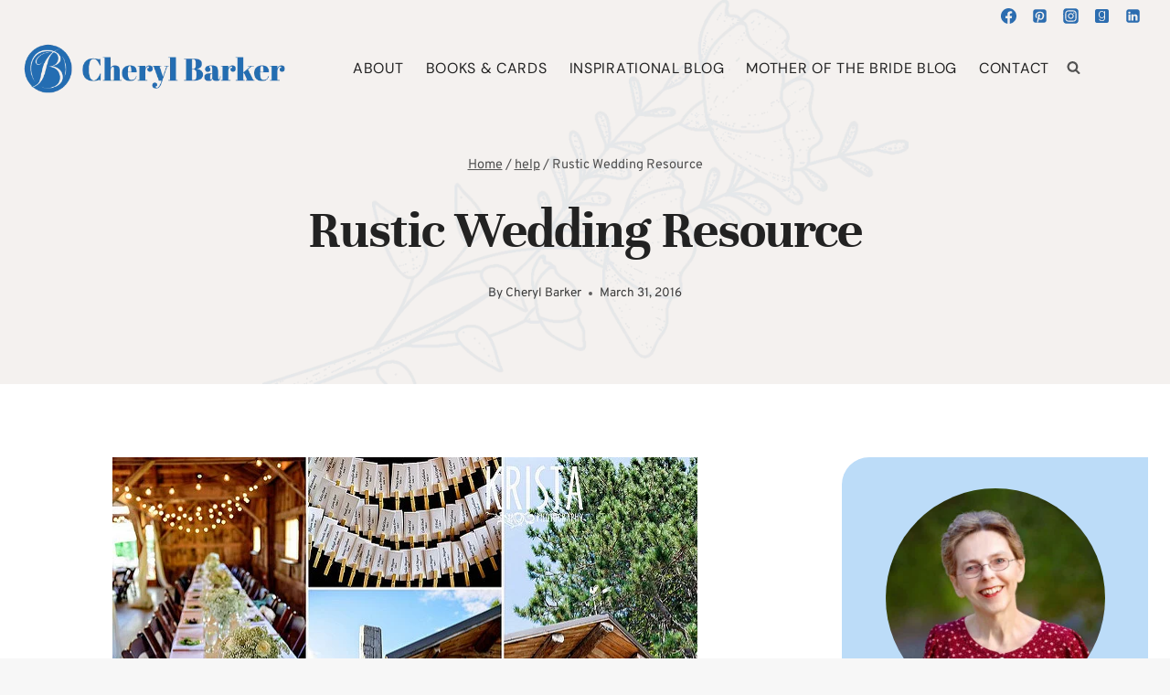

--- FILE ---
content_type: text/html; charset=UTF-8
request_url: https://cherylbarker.net/2016/03/31/rustic-wedding-resource/
body_size: 45439
content:
<!doctype html>
<html lang="en-US" class="no-js" itemtype="https://schema.org/Blog" itemscope>
<head>
	<meta charset="UTF-8">
	<meta name="viewport" content="width=device-width, initial-scale=1, minimum-scale=1">
	<title>Rustic Wedding Resource - Cheryl Barker</title>
<meta name="description" content="Mother of the Bride, has your happy couple settled on a rustic wedding theme? If so, let me share a resource where you can find lots of great advice and ideas to help you and your daughter plan all the details for her big-day shindig. Rustic Wedding Chic is a&hellip;">
<meta name="robots" content="index, follow, max-snippet:-1, max-image-preview:large, max-video-preview:-1">
<link rel="canonical" href="https://cherylbarker.net/2016/03/31/rustic-wedding-resource/">
<meta property="og:url" content="https://cherylbarker.net/2016/03/31/rustic-wedding-resource/">
<meta property="og:site_name" content="Cheryl Barker">
<meta property="og:locale" content="en_US">
<meta property="og:type" content="article">
<meta property="article:author" content="https://facebook.com/cherylbarkerwriter/">
<meta property="article:publisher" content="https://facebook.com/cherylbarkerwriter/">
<meta property="article:section" content="advice">
<meta property="article:tag" content="bride">
<meta property="article:tag" content="Mother of the Bride">
<meta property="article:tag" content="rustic wedding">
<meta property="article:tag" content="Rustic Wedding Chic">
<meta property="article:tag" content="wedding blog">
<meta property="article:tag" content="wedding planning">
<meta property="og:title" content="Rustic Wedding Resource - Cheryl Barker">
<meta property="og:description" content="Mother of the Bride, has your happy couple settled on a rustic wedding theme? If so, let me share a resource where you can find lots of great advice and ideas to help you and your daughter plan all the details for her big-day shindig. Rustic Wedding Chic is a&hellip;">
<meta property="og:image" content="https://cherylbarker.net/wp-content/uploads/2016/03/15295215488_35e2ea1015_z.jpg">
<meta property="og:image:secure_url" content="https://cherylbarker.net/wp-content/uploads/2016/03/15295215488_35e2ea1015_z.jpg">
<meta property="og:image:width" content="640">
<meta property="og:image:height" content="461">
<meta name="twitter:card" content="summary">
<meta name="twitter:title" content="Rustic Wedding Resource - Cheryl Barker">
<meta name="twitter:description" content="Mother of the Bride, has your happy couple settled on a rustic wedding theme? If so, let me share a resource where you can find lots of great advice and ideas to help you and your daughter plan all the details for her big-day shindig. Rustic Wedding Chic is a&hellip;">
<meta name="twitter:image" content="https://cherylbarker.net/wp-content/uploads/2016/03/15295215488_35e2ea1015_z.jpg">
<link rel='dns-prefetch' href='//challenges.cloudflare.com' />
<link rel="alternate" type="application/rss+xml" title="Cheryl Barker &raquo; Feed" href="https://cherylbarker.net/feed/" />
<link rel="alternate" type="application/rss+xml" title="Cheryl Barker &raquo; Comments Feed" href="https://cherylbarker.net/comments/feed/" />
			<script>document.documentElement.classList.remove( 'no-js' );</script>
			<link rel="alternate" type="application/rss+xml" title="Cheryl Barker &raquo; Rustic Wedding Resource Comments Feed" href="https://cherylbarker.net/2016/03/31/rustic-wedding-resource/feed/" />
<link rel="alternate" title="oEmbed (JSON)" type="application/json+oembed" href="https://cherylbarker.net/wp-json/oembed/1.0/embed?url=https%3A%2F%2Fcherylbarker.net%2F2016%2F03%2F31%2Frustic-wedding-resource%2F" />
<link rel="alternate" title="oEmbed (XML)" type="text/xml+oembed" href="https://cherylbarker.net/wp-json/oembed/1.0/embed?url=https%3A%2F%2Fcherylbarker.net%2F2016%2F03%2F31%2Frustic-wedding-resource%2F&#038;format=xml" />
<style id='wp-img-auto-sizes-contain-inline-css'>
img:is([sizes=auto i],[sizes^="auto," i]){contain-intrinsic-size:3000px 1500px}
/*# sourceURL=wp-img-auto-sizes-contain-inline-css */
</style>

<link rel='stylesheet' id='kadence-conversions-css' href='https://cherylbarker.net/wp-content/plugins/kadence-conversions/assets/kadence-conversions.css?ver=1.1.4' media='all' />
<style id='kadence-conversions-23931-inline-css'>
.kadence-conversion-wrap.kadence-conversion-23931 .kadence-conversions-close{font-size:25px;}.kadence-conversion-wrap.kadence-conversion-23931 .kadence-conversion-overlay{opacity:0.9;background-color:#ffffff;}.kadence-conversion-wrap.kadence-conversion-23931 .kadence-conversion{box-shadow:0 0 14px 0 rgba(0,0,0,0.2);}.kadence-conversion-wrap.kadence-conversion-23931:not(.kadence-conversion-banner) .kadence-conversion{max-width:700px;}.kadence-conversion-wrap.kadence-conversion-23931.kadence-conversion-banner .kadence-conversion-inner{max-width:700px;}.kadence-conversion-wrap.kadence-conversion-23931 .kadence-conversion-inner{padding-top:0px;padding-right:0px;padding-bottom:0px;padding-left:0px;}
/*# sourceURL=kadence-conversions-23931-inline-css */
</style>
<link rel='stylesheet' id='kadence-blocks-rowlayout-css' href='https://cherylbarker.net/wp-content/plugins/kadence-blocks/dist/style-blocks-rowlayout.css?ver=3.5.31' media='all' />
<link rel='stylesheet' id='kadence-blocks-column-css' href='https://cherylbarker.net/wp-content/plugins/kadence-blocks/dist/style-blocks-column.css?ver=3.5.31' media='all' />
<style id='kadence-blocks-advancedheading-inline-css'>
.wp-block-kadence-advancedheading mark{background:transparent;border-style:solid;border-width:0}.wp-block-kadence-advancedheading mark.kt-highlight{color:#f76a0c;}.kb-adv-heading-icon{display: inline-flex;justify-content: center;align-items: center;} .is-layout-constrained > .kb-advanced-heading-link {display: block;}.single-content .kadence-advanced-heading-wrapper h1, .single-content .kadence-advanced-heading-wrapper h2, .single-content .kadence-advanced-heading-wrapper h3, .single-content .kadence-advanced-heading-wrapper h4, .single-content .kadence-advanced-heading-wrapper h5, .single-content .kadence-advanced-heading-wrapper h6 {margin: 1.5em 0 .5em;}.single-content .kadence-advanced-heading-wrapper+* { margin-top:0;}.kb-screen-reader-text{position:absolute;width:1px;height:1px;padding:0;margin:-1px;overflow:hidden;clip:rect(0,0,0,0);}
/*# sourceURL=kadence-blocks-advancedheading-inline-css */
</style>
<link rel='stylesheet' id='kadence-blocks-advanced-form-css' href='https://cherylbarker.net/wp-content/plugins/kadence-blocks/dist/style-blocks-advanced-form.css?ver=3.5.31' media='all' />
<style id='wp-emoji-styles-inline-css'>

	img.wp-smiley, img.emoji {
		display: inline !important;
		border: none !important;
		box-shadow: none !important;
		height: 1em !important;
		width: 1em !important;
		margin: 0 0.07em !important;
		vertical-align: -0.1em !important;
		background: none !important;
		padding: 0 !important;
	}
/*# sourceURL=wp-emoji-styles-inline-css */
</style>
<link rel='stylesheet' id='wp-block-library-css' href='https://cherylbarker.net/wp-includes/css/dist/block-library/style.min.css?ver=6.9' media='all' />
<style id='wp-block-archives-inline-css'>
.wp-block-archives{box-sizing:border-box}.wp-block-archives-dropdown label{display:block}
/*# sourceURL=https://cherylbarker.net/wp-includes/blocks/archives/style.min.css */
</style>
<style id='wp-block-button-inline-css'>
.wp-block-button__link{align-content:center;box-sizing:border-box;cursor:pointer;display:inline-block;height:100%;text-align:center;word-break:break-word}.wp-block-button__link.aligncenter{text-align:center}.wp-block-button__link.alignright{text-align:right}:where(.wp-block-button__link){border-radius:9999px;box-shadow:none;padding:calc(.667em + 2px) calc(1.333em + 2px);text-decoration:none}.wp-block-button[style*=text-decoration] .wp-block-button__link{text-decoration:inherit}.wp-block-buttons>.wp-block-button.has-custom-width{max-width:none}.wp-block-buttons>.wp-block-button.has-custom-width .wp-block-button__link{width:100%}.wp-block-buttons>.wp-block-button.has-custom-font-size .wp-block-button__link{font-size:inherit}.wp-block-buttons>.wp-block-button.wp-block-button__width-25{width:calc(25% - var(--wp--style--block-gap, .5em)*.75)}.wp-block-buttons>.wp-block-button.wp-block-button__width-50{width:calc(50% - var(--wp--style--block-gap, .5em)*.5)}.wp-block-buttons>.wp-block-button.wp-block-button__width-75{width:calc(75% - var(--wp--style--block-gap, .5em)*.25)}.wp-block-buttons>.wp-block-button.wp-block-button__width-100{flex-basis:100%;width:100%}.wp-block-buttons.is-vertical>.wp-block-button.wp-block-button__width-25{width:25%}.wp-block-buttons.is-vertical>.wp-block-button.wp-block-button__width-50{width:50%}.wp-block-buttons.is-vertical>.wp-block-button.wp-block-button__width-75{width:75%}.wp-block-button.is-style-squared,.wp-block-button__link.wp-block-button.is-style-squared{border-radius:0}.wp-block-button.no-border-radius,.wp-block-button__link.no-border-radius{border-radius:0!important}:root :where(.wp-block-button .wp-block-button__link.is-style-outline),:root :where(.wp-block-button.is-style-outline>.wp-block-button__link){border:2px solid;padding:.667em 1.333em}:root :where(.wp-block-button .wp-block-button__link.is-style-outline:not(.has-text-color)),:root :where(.wp-block-button.is-style-outline>.wp-block-button__link:not(.has-text-color)){color:currentColor}:root :where(.wp-block-button .wp-block-button__link.is-style-outline:not(.has-background)),:root :where(.wp-block-button.is-style-outline>.wp-block-button__link:not(.has-background)){background-color:initial;background-image:none}
/*# sourceURL=https://cherylbarker.net/wp-includes/blocks/button/style.min.css */
</style>
<style id='wp-block-image-inline-css'>
.wp-block-image>a,.wp-block-image>figure>a{display:inline-block}.wp-block-image img{box-sizing:border-box;height:auto;max-width:100%;vertical-align:bottom}@media not (prefers-reduced-motion){.wp-block-image img.hide{visibility:hidden}.wp-block-image img.show{animation:show-content-image .4s}}.wp-block-image[style*=border-radius] img,.wp-block-image[style*=border-radius]>a{border-radius:inherit}.wp-block-image.has-custom-border img{box-sizing:border-box}.wp-block-image.aligncenter{text-align:center}.wp-block-image.alignfull>a,.wp-block-image.alignwide>a{width:100%}.wp-block-image.alignfull img,.wp-block-image.alignwide img{height:auto;width:100%}.wp-block-image .aligncenter,.wp-block-image .alignleft,.wp-block-image .alignright,.wp-block-image.aligncenter,.wp-block-image.alignleft,.wp-block-image.alignright{display:table}.wp-block-image .aligncenter>figcaption,.wp-block-image .alignleft>figcaption,.wp-block-image .alignright>figcaption,.wp-block-image.aligncenter>figcaption,.wp-block-image.alignleft>figcaption,.wp-block-image.alignright>figcaption{caption-side:bottom;display:table-caption}.wp-block-image .alignleft{float:left;margin:.5em 1em .5em 0}.wp-block-image .alignright{float:right;margin:.5em 0 .5em 1em}.wp-block-image .aligncenter{margin-left:auto;margin-right:auto}.wp-block-image :where(figcaption){margin-bottom:1em;margin-top:.5em}.wp-block-image.is-style-circle-mask img{border-radius:9999px}@supports ((-webkit-mask-image:none) or (mask-image:none)) or (-webkit-mask-image:none){.wp-block-image.is-style-circle-mask img{border-radius:0;-webkit-mask-image:url('data:image/svg+xml;utf8,<svg viewBox="0 0 100 100" xmlns="http://www.w3.org/2000/svg"><circle cx="50" cy="50" r="50"/></svg>');mask-image:url('data:image/svg+xml;utf8,<svg viewBox="0 0 100 100" xmlns="http://www.w3.org/2000/svg"><circle cx="50" cy="50" r="50"/></svg>');mask-mode:alpha;-webkit-mask-position:center;mask-position:center;-webkit-mask-repeat:no-repeat;mask-repeat:no-repeat;-webkit-mask-size:contain;mask-size:contain}}:root :where(.wp-block-image.is-style-rounded img,.wp-block-image .is-style-rounded img){border-radius:9999px}.wp-block-image figure{margin:0}.wp-lightbox-container{display:flex;flex-direction:column;position:relative}.wp-lightbox-container img{cursor:zoom-in}.wp-lightbox-container img:hover+button{opacity:1}.wp-lightbox-container button{align-items:center;backdrop-filter:blur(16px) saturate(180%);background-color:#5a5a5a40;border:none;border-radius:4px;cursor:zoom-in;display:flex;height:20px;justify-content:center;opacity:0;padding:0;position:absolute;right:16px;text-align:center;top:16px;width:20px;z-index:100}@media not (prefers-reduced-motion){.wp-lightbox-container button{transition:opacity .2s ease}}.wp-lightbox-container button:focus-visible{outline:3px auto #5a5a5a40;outline:3px auto -webkit-focus-ring-color;outline-offset:3px}.wp-lightbox-container button:hover{cursor:pointer;opacity:1}.wp-lightbox-container button:focus{opacity:1}.wp-lightbox-container button:focus,.wp-lightbox-container button:hover,.wp-lightbox-container button:not(:hover):not(:active):not(.has-background){background-color:#5a5a5a40;border:none}.wp-lightbox-overlay{box-sizing:border-box;cursor:zoom-out;height:100vh;left:0;overflow:hidden;position:fixed;top:0;visibility:hidden;width:100%;z-index:100000}.wp-lightbox-overlay .close-button{align-items:center;cursor:pointer;display:flex;justify-content:center;min-height:40px;min-width:40px;padding:0;position:absolute;right:calc(env(safe-area-inset-right) + 16px);top:calc(env(safe-area-inset-top) + 16px);z-index:5000000}.wp-lightbox-overlay .close-button:focus,.wp-lightbox-overlay .close-button:hover,.wp-lightbox-overlay .close-button:not(:hover):not(:active):not(.has-background){background:none;border:none}.wp-lightbox-overlay .lightbox-image-container{height:var(--wp--lightbox-container-height);left:50%;overflow:hidden;position:absolute;top:50%;transform:translate(-50%,-50%);transform-origin:top left;width:var(--wp--lightbox-container-width);z-index:9999999999}.wp-lightbox-overlay .wp-block-image{align-items:center;box-sizing:border-box;display:flex;height:100%;justify-content:center;margin:0;position:relative;transform-origin:0 0;width:100%;z-index:3000000}.wp-lightbox-overlay .wp-block-image img{height:var(--wp--lightbox-image-height);min-height:var(--wp--lightbox-image-height);min-width:var(--wp--lightbox-image-width);width:var(--wp--lightbox-image-width)}.wp-lightbox-overlay .wp-block-image figcaption{display:none}.wp-lightbox-overlay button{background:none;border:none}.wp-lightbox-overlay .scrim{background-color:#fff;height:100%;opacity:.9;position:absolute;width:100%;z-index:2000000}.wp-lightbox-overlay.active{visibility:visible}@media not (prefers-reduced-motion){.wp-lightbox-overlay.active{animation:turn-on-visibility .25s both}.wp-lightbox-overlay.active img{animation:turn-on-visibility .35s both}.wp-lightbox-overlay.show-closing-animation:not(.active){animation:turn-off-visibility .35s both}.wp-lightbox-overlay.show-closing-animation:not(.active) img{animation:turn-off-visibility .25s both}.wp-lightbox-overlay.zoom.active{animation:none;opacity:1;visibility:visible}.wp-lightbox-overlay.zoom.active .lightbox-image-container{animation:lightbox-zoom-in .4s}.wp-lightbox-overlay.zoom.active .lightbox-image-container img{animation:none}.wp-lightbox-overlay.zoom.active .scrim{animation:turn-on-visibility .4s forwards}.wp-lightbox-overlay.zoom.show-closing-animation:not(.active){animation:none}.wp-lightbox-overlay.zoom.show-closing-animation:not(.active) .lightbox-image-container{animation:lightbox-zoom-out .4s}.wp-lightbox-overlay.zoom.show-closing-animation:not(.active) .lightbox-image-container img{animation:none}.wp-lightbox-overlay.zoom.show-closing-animation:not(.active) .scrim{animation:turn-off-visibility .4s forwards}}@keyframes show-content-image{0%{visibility:hidden}99%{visibility:hidden}to{visibility:visible}}@keyframes turn-on-visibility{0%{opacity:0}to{opacity:1}}@keyframes turn-off-visibility{0%{opacity:1;visibility:visible}99%{opacity:0;visibility:visible}to{opacity:0;visibility:hidden}}@keyframes lightbox-zoom-in{0%{transform:translate(calc((-100vw + var(--wp--lightbox-scrollbar-width))/2 + var(--wp--lightbox-initial-left-position)),calc(-50vh + var(--wp--lightbox-initial-top-position))) scale(var(--wp--lightbox-scale))}to{transform:translate(-50%,-50%) scale(1)}}@keyframes lightbox-zoom-out{0%{transform:translate(-50%,-50%) scale(1);visibility:visible}99%{visibility:visible}to{transform:translate(calc((-100vw + var(--wp--lightbox-scrollbar-width))/2 + var(--wp--lightbox-initial-left-position)),calc(-50vh + var(--wp--lightbox-initial-top-position))) scale(var(--wp--lightbox-scale));visibility:hidden}}
/*# sourceURL=https://cherylbarker.net/wp-includes/blocks/image/style.min.css */
</style>
<style id='wp-block-buttons-inline-css'>
.wp-block-buttons{box-sizing:border-box}.wp-block-buttons.is-vertical{flex-direction:column}.wp-block-buttons.is-vertical>.wp-block-button:last-child{margin-bottom:0}.wp-block-buttons>.wp-block-button{display:inline-block;margin:0}.wp-block-buttons.is-content-justification-left{justify-content:flex-start}.wp-block-buttons.is-content-justification-left.is-vertical{align-items:flex-start}.wp-block-buttons.is-content-justification-center{justify-content:center}.wp-block-buttons.is-content-justification-center.is-vertical{align-items:center}.wp-block-buttons.is-content-justification-right{justify-content:flex-end}.wp-block-buttons.is-content-justification-right.is-vertical{align-items:flex-end}.wp-block-buttons.is-content-justification-space-between{justify-content:space-between}.wp-block-buttons.aligncenter{text-align:center}.wp-block-buttons:not(.is-content-justification-space-between,.is-content-justification-right,.is-content-justification-left,.is-content-justification-center) .wp-block-button.aligncenter{margin-left:auto;margin-right:auto;width:100%}.wp-block-buttons[style*=text-decoration] .wp-block-button,.wp-block-buttons[style*=text-decoration] .wp-block-button__link{text-decoration:inherit}.wp-block-buttons.has-custom-font-size .wp-block-button__link{font-size:inherit}.wp-block-buttons .wp-block-button__link{width:100%}.wp-block-button.aligncenter{text-align:center}
/*# sourceURL=https://cherylbarker.net/wp-includes/blocks/buttons/style.min.css */
</style>
<style id='wp-block-search-inline-css'>
.wp-block-search__button{margin-left:10px;word-break:normal}.wp-block-search__button.has-icon{line-height:0}.wp-block-search__button svg{height:1.25em;min-height:24px;min-width:24px;width:1.25em;fill:currentColor;vertical-align:text-bottom}:where(.wp-block-search__button){border:1px solid #ccc;padding:6px 10px}.wp-block-search__inside-wrapper{display:flex;flex:auto;flex-wrap:nowrap;max-width:100%}.wp-block-search__label{width:100%}.wp-block-search.wp-block-search__button-only .wp-block-search__button{box-sizing:border-box;display:flex;flex-shrink:0;justify-content:center;margin-left:0;max-width:100%}.wp-block-search.wp-block-search__button-only .wp-block-search__inside-wrapper{min-width:0!important;transition-property:width}.wp-block-search.wp-block-search__button-only .wp-block-search__input{flex-basis:100%;transition-duration:.3s}.wp-block-search.wp-block-search__button-only.wp-block-search__searchfield-hidden,.wp-block-search.wp-block-search__button-only.wp-block-search__searchfield-hidden .wp-block-search__inside-wrapper{overflow:hidden}.wp-block-search.wp-block-search__button-only.wp-block-search__searchfield-hidden .wp-block-search__input{border-left-width:0!important;border-right-width:0!important;flex-basis:0;flex-grow:0;margin:0;min-width:0!important;padding-left:0!important;padding-right:0!important;width:0!important}:where(.wp-block-search__input){appearance:none;border:1px solid #949494;flex-grow:1;font-family:inherit;font-size:inherit;font-style:inherit;font-weight:inherit;letter-spacing:inherit;line-height:inherit;margin-left:0;margin-right:0;min-width:3rem;padding:8px;text-decoration:unset!important;text-transform:inherit}:where(.wp-block-search__button-inside .wp-block-search__inside-wrapper){background-color:#fff;border:1px solid #949494;box-sizing:border-box;padding:4px}:where(.wp-block-search__button-inside .wp-block-search__inside-wrapper) .wp-block-search__input{border:none;border-radius:0;padding:0 4px}:where(.wp-block-search__button-inside .wp-block-search__inside-wrapper) .wp-block-search__input:focus{outline:none}:where(.wp-block-search__button-inside .wp-block-search__inside-wrapper) :where(.wp-block-search__button){padding:4px 8px}.wp-block-search.aligncenter .wp-block-search__inside-wrapper{margin:auto}.wp-block[data-align=right] .wp-block-search.wp-block-search__button-only .wp-block-search__inside-wrapper{float:right}
/*# sourceURL=https://cherylbarker.net/wp-includes/blocks/search/style.min.css */
</style>
<style id='wp-block-paragraph-inline-css'>
.is-small-text{font-size:.875em}.is-regular-text{font-size:1em}.is-large-text{font-size:2.25em}.is-larger-text{font-size:3em}.has-drop-cap:not(:focus):first-letter{float:left;font-size:8.4em;font-style:normal;font-weight:100;line-height:.68;margin:.05em .1em 0 0;text-transform:uppercase}body.rtl .has-drop-cap:not(:focus):first-letter{float:none;margin-left:.1em}p.has-drop-cap.has-background{overflow:hidden}:root :where(p.has-background){padding:1.25em 2.375em}:where(p.has-text-color:not(.has-link-color)) a{color:inherit}p.has-text-align-left[style*="writing-mode:vertical-lr"],p.has-text-align-right[style*="writing-mode:vertical-rl"]{rotate:180deg}
/*# sourceURL=https://cherylbarker.net/wp-includes/blocks/paragraph/style.min.css */
</style>
<style id='global-styles-inline-css'>
:root{--wp--preset--aspect-ratio--square: 1;--wp--preset--aspect-ratio--4-3: 4/3;--wp--preset--aspect-ratio--3-4: 3/4;--wp--preset--aspect-ratio--3-2: 3/2;--wp--preset--aspect-ratio--2-3: 2/3;--wp--preset--aspect-ratio--16-9: 16/9;--wp--preset--aspect-ratio--9-16: 9/16;--wp--preset--color--black: #000000;--wp--preset--color--cyan-bluish-gray: #abb8c3;--wp--preset--color--white: #ffffff;--wp--preset--color--pale-pink: #f78da7;--wp--preset--color--vivid-red: #cf2e2e;--wp--preset--color--luminous-vivid-orange: #ff6900;--wp--preset--color--luminous-vivid-amber: #fcb900;--wp--preset--color--light-green-cyan: #7bdcb5;--wp--preset--color--vivid-green-cyan: #00d084;--wp--preset--color--pale-cyan-blue: #8ed1fc;--wp--preset--color--vivid-cyan-blue: #0693e3;--wp--preset--color--vivid-purple: #9b51e0;--wp--preset--color--theme-palette-1: var(--global-palette1);--wp--preset--color--theme-palette-2: var(--global-palette2);--wp--preset--color--theme-palette-3: var(--global-palette3);--wp--preset--color--theme-palette-4: var(--global-palette4);--wp--preset--color--theme-palette-5: var(--global-palette5);--wp--preset--color--theme-palette-6: var(--global-palette6);--wp--preset--color--theme-palette-7: var(--global-palette7);--wp--preset--color--theme-palette-8: var(--global-palette8);--wp--preset--color--theme-palette-9: var(--global-palette9);--wp--preset--color--theme-palette-10: var(--global-palette10);--wp--preset--color--theme-palette-11: var(--global-palette11);--wp--preset--color--theme-palette-12: var(--global-palette12);--wp--preset--color--theme-palette-13: var(--global-palette13);--wp--preset--color--theme-palette-14: var(--global-palette14);--wp--preset--color--theme-palette-15: var(--global-palette15);--wp--preset--gradient--vivid-cyan-blue-to-vivid-purple: linear-gradient(135deg,rgb(6,147,227) 0%,rgb(155,81,224) 100%);--wp--preset--gradient--light-green-cyan-to-vivid-green-cyan: linear-gradient(135deg,rgb(122,220,180) 0%,rgb(0,208,130) 100%);--wp--preset--gradient--luminous-vivid-amber-to-luminous-vivid-orange: linear-gradient(135deg,rgb(252,185,0) 0%,rgb(255,105,0) 100%);--wp--preset--gradient--luminous-vivid-orange-to-vivid-red: linear-gradient(135deg,rgb(255,105,0) 0%,rgb(207,46,46) 100%);--wp--preset--gradient--very-light-gray-to-cyan-bluish-gray: linear-gradient(135deg,rgb(238,238,238) 0%,rgb(169,184,195) 100%);--wp--preset--gradient--cool-to-warm-spectrum: linear-gradient(135deg,rgb(74,234,220) 0%,rgb(151,120,209) 20%,rgb(207,42,186) 40%,rgb(238,44,130) 60%,rgb(251,105,98) 80%,rgb(254,248,76) 100%);--wp--preset--gradient--blush-light-purple: linear-gradient(135deg,rgb(255,206,236) 0%,rgb(152,150,240) 100%);--wp--preset--gradient--blush-bordeaux: linear-gradient(135deg,rgb(254,205,165) 0%,rgb(254,45,45) 50%,rgb(107,0,62) 100%);--wp--preset--gradient--luminous-dusk: linear-gradient(135deg,rgb(255,203,112) 0%,rgb(199,81,192) 50%,rgb(65,88,208) 100%);--wp--preset--gradient--pale-ocean: linear-gradient(135deg,rgb(255,245,203) 0%,rgb(182,227,212) 50%,rgb(51,167,181) 100%);--wp--preset--gradient--electric-grass: linear-gradient(135deg,rgb(202,248,128) 0%,rgb(113,206,126) 100%);--wp--preset--gradient--midnight: linear-gradient(135deg,rgb(2,3,129) 0%,rgb(40,116,252) 100%);--wp--preset--font-size--small: var(--global-font-size-small);--wp--preset--font-size--medium: var(--global-font-size-medium);--wp--preset--font-size--large: var(--global-font-size-large);--wp--preset--font-size--x-large: 42px;--wp--preset--font-size--larger: var(--global-font-size-larger);--wp--preset--font-size--xxlarge: var(--global-font-size-xxlarge);--wp--preset--spacing--20: 0.44rem;--wp--preset--spacing--30: 0.67rem;--wp--preset--spacing--40: 1rem;--wp--preset--spacing--50: 1.5rem;--wp--preset--spacing--60: 2.25rem;--wp--preset--spacing--70: 3.38rem;--wp--preset--spacing--80: 5.06rem;--wp--preset--shadow--natural: 6px 6px 9px rgba(0, 0, 0, 0.2);--wp--preset--shadow--deep: 12px 12px 50px rgba(0, 0, 0, 0.4);--wp--preset--shadow--sharp: 6px 6px 0px rgba(0, 0, 0, 0.2);--wp--preset--shadow--outlined: 6px 6px 0px -3px rgb(255, 255, 255), 6px 6px rgb(0, 0, 0);--wp--preset--shadow--crisp: 6px 6px 0px rgb(0, 0, 0);}:where(.is-layout-flex){gap: 0.5em;}:where(.is-layout-grid){gap: 0.5em;}body .is-layout-flex{display: flex;}.is-layout-flex{flex-wrap: wrap;align-items: center;}.is-layout-flex > :is(*, div){margin: 0;}body .is-layout-grid{display: grid;}.is-layout-grid > :is(*, div){margin: 0;}:where(.wp-block-columns.is-layout-flex){gap: 2em;}:where(.wp-block-columns.is-layout-grid){gap: 2em;}:where(.wp-block-post-template.is-layout-flex){gap: 1.25em;}:where(.wp-block-post-template.is-layout-grid){gap: 1.25em;}.has-black-color{color: var(--wp--preset--color--black) !important;}.has-cyan-bluish-gray-color{color: var(--wp--preset--color--cyan-bluish-gray) !important;}.has-white-color{color: var(--wp--preset--color--white) !important;}.has-pale-pink-color{color: var(--wp--preset--color--pale-pink) !important;}.has-vivid-red-color{color: var(--wp--preset--color--vivid-red) !important;}.has-luminous-vivid-orange-color{color: var(--wp--preset--color--luminous-vivid-orange) !important;}.has-luminous-vivid-amber-color{color: var(--wp--preset--color--luminous-vivid-amber) !important;}.has-light-green-cyan-color{color: var(--wp--preset--color--light-green-cyan) !important;}.has-vivid-green-cyan-color{color: var(--wp--preset--color--vivid-green-cyan) !important;}.has-pale-cyan-blue-color{color: var(--wp--preset--color--pale-cyan-blue) !important;}.has-vivid-cyan-blue-color{color: var(--wp--preset--color--vivid-cyan-blue) !important;}.has-vivid-purple-color{color: var(--wp--preset--color--vivid-purple) !important;}.has-black-background-color{background-color: var(--wp--preset--color--black) !important;}.has-cyan-bluish-gray-background-color{background-color: var(--wp--preset--color--cyan-bluish-gray) !important;}.has-white-background-color{background-color: var(--wp--preset--color--white) !important;}.has-pale-pink-background-color{background-color: var(--wp--preset--color--pale-pink) !important;}.has-vivid-red-background-color{background-color: var(--wp--preset--color--vivid-red) !important;}.has-luminous-vivid-orange-background-color{background-color: var(--wp--preset--color--luminous-vivid-orange) !important;}.has-luminous-vivid-amber-background-color{background-color: var(--wp--preset--color--luminous-vivid-amber) !important;}.has-light-green-cyan-background-color{background-color: var(--wp--preset--color--light-green-cyan) !important;}.has-vivid-green-cyan-background-color{background-color: var(--wp--preset--color--vivid-green-cyan) !important;}.has-pale-cyan-blue-background-color{background-color: var(--wp--preset--color--pale-cyan-blue) !important;}.has-vivid-cyan-blue-background-color{background-color: var(--wp--preset--color--vivid-cyan-blue) !important;}.has-vivid-purple-background-color{background-color: var(--wp--preset--color--vivid-purple) !important;}.has-black-border-color{border-color: var(--wp--preset--color--black) !important;}.has-cyan-bluish-gray-border-color{border-color: var(--wp--preset--color--cyan-bluish-gray) !important;}.has-white-border-color{border-color: var(--wp--preset--color--white) !important;}.has-pale-pink-border-color{border-color: var(--wp--preset--color--pale-pink) !important;}.has-vivid-red-border-color{border-color: var(--wp--preset--color--vivid-red) !important;}.has-luminous-vivid-orange-border-color{border-color: var(--wp--preset--color--luminous-vivid-orange) !important;}.has-luminous-vivid-amber-border-color{border-color: var(--wp--preset--color--luminous-vivid-amber) !important;}.has-light-green-cyan-border-color{border-color: var(--wp--preset--color--light-green-cyan) !important;}.has-vivid-green-cyan-border-color{border-color: var(--wp--preset--color--vivid-green-cyan) !important;}.has-pale-cyan-blue-border-color{border-color: var(--wp--preset--color--pale-cyan-blue) !important;}.has-vivid-cyan-blue-border-color{border-color: var(--wp--preset--color--vivid-cyan-blue) !important;}.has-vivid-purple-border-color{border-color: var(--wp--preset--color--vivid-purple) !important;}.has-vivid-cyan-blue-to-vivid-purple-gradient-background{background: var(--wp--preset--gradient--vivid-cyan-blue-to-vivid-purple) !important;}.has-light-green-cyan-to-vivid-green-cyan-gradient-background{background: var(--wp--preset--gradient--light-green-cyan-to-vivid-green-cyan) !important;}.has-luminous-vivid-amber-to-luminous-vivid-orange-gradient-background{background: var(--wp--preset--gradient--luminous-vivid-amber-to-luminous-vivid-orange) !important;}.has-luminous-vivid-orange-to-vivid-red-gradient-background{background: var(--wp--preset--gradient--luminous-vivid-orange-to-vivid-red) !important;}.has-very-light-gray-to-cyan-bluish-gray-gradient-background{background: var(--wp--preset--gradient--very-light-gray-to-cyan-bluish-gray) !important;}.has-cool-to-warm-spectrum-gradient-background{background: var(--wp--preset--gradient--cool-to-warm-spectrum) !important;}.has-blush-light-purple-gradient-background{background: var(--wp--preset--gradient--blush-light-purple) !important;}.has-blush-bordeaux-gradient-background{background: var(--wp--preset--gradient--blush-bordeaux) !important;}.has-luminous-dusk-gradient-background{background: var(--wp--preset--gradient--luminous-dusk) !important;}.has-pale-ocean-gradient-background{background: var(--wp--preset--gradient--pale-ocean) !important;}.has-electric-grass-gradient-background{background: var(--wp--preset--gradient--electric-grass) !important;}.has-midnight-gradient-background{background: var(--wp--preset--gradient--midnight) !important;}.has-small-font-size{font-size: var(--wp--preset--font-size--small) !important;}.has-medium-font-size{font-size: var(--wp--preset--font-size--medium) !important;}.has-large-font-size{font-size: var(--wp--preset--font-size--large) !important;}.has-x-large-font-size{font-size: var(--wp--preset--font-size--x-large) !important;}
/*# sourceURL=global-styles-inline-css */
</style>
<style id='core-block-supports-inline-css'>
.wp-container-core-buttons-is-layout-16018d1d{justify-content:center;}
/*# sourceURL=core-block-supports-inline-css */
</style>

<style id='classic-theme-styles-inline-css'>
/*! This file is auto-generated */
.wp-block-button__link{color:#fff;background-color:#32373c;border-radius:9999px;box-shadow:none;text-decoration:none;padding:calc(.667em + 2px) calc(1.333em + 2px);font-size:1.125em}.wp-block-file__button{background:#32373c;color:#fff;text-decoration:none}
/*# sourceURL=/wp-includes/css/classic-themes.min.css */
</style>
<link rel='stylesheet' id='mailerlite_forms.css-css' href='https://cherylbarker.net/wp-content/plugins/official-mailerlite-sign-up-forms/assets/css/mailerlite_forms.css?ver=1.7.18' media='all' />
<link rel='stylesheet' id='kadence-global-css' href='https://cherylbarker.net/wp-content/themes/kadence/assets/css/global.min.css?ver=1.4.3' media='all' />
<style id='kadence-global-inline-css'>
/* Kadence Base CSS */
:root{--global-palette1:#2B6CB0;--global-palette2:#265E9A;--global-palette3:#222222;--global-palette4:#3B3B3B;--global-palette5:#515151;--global-palette6:#626262;--global-palette7:#E1E1E1;--global-palette8:#F7F7F7;--global-palette9:#ffffff;--global-palette10:oklch(from var(--global-palette1) calc(l + 0.10 * (1 - l)) calc(c * 1.00) calc(h + 180) / 100%);--global-palette11:#13612e;--global-palette12:#1159af;--global-palette13:#b82105;--global-palette14:#f7630c;--global-palette15:#f5a524;--global-palette9rgb:255, 255, 255;--global-palette-highlight:var(--global-palette1);--global-palette-highlight-alt:var(--global-palette2);--global-palette-highlight-alt2:var(--global-palette9);--global-palette-btn-bg:var(--global-palette1);--global-palette-btn-bg-hover:var(--global-palette2);--global-palette-btn:#ffffff;--global-palette-btn-hover:#ffffff;--global-palette-btn-sec-bg:var(--global-palette7);--global-palette-btn-sec-bg-hover:var(--global-palette2);--global-palette-btn-sec:var(--global-palette3);--global-palette-btn-sec-hover:var(--global-palette9);--global-body-font-family:Overpass, sans-serif;--global-heading-font-family:Unna, serif;--global-primary-nav-font-family:'DM Sans', sans-serif;--global-fallback-font:sans-serif;--global-display-fallback-font:sans-serif;--global-content-width:1290px;--global-content-wide-width:calc(1290px + 230px);--global-content-narrow-width:842px;--global-content-edge-padding:1.5rem;--global-content-boxed-padding:2rem;--global-calc-content-width:calc(1290px - var(--global-content-edge-padding) - var(--global-content-edge-padding) );--wp--style--global--content-size:var(--global-calc-content-width);}.wp-site-blocks{--global-vw:calc( 100vw - ( 0.5 * var(--scrollbar-offset)));}body{background:var(--global-palette8);}body, input, select, optgroup, textarea{font-style:normal;font-weight:normal;font-size:17px;line-height:1.6;font-family:var(--global-body-font-family);color:var(--global-palette4);}.content-bg, body.content-style-unboxed .site{background:var(--global-palette9);}h1,h2,h3,h4,h5,h6{font-family:var(--global-heading-font-family);}h1{font-style:normal;font-weight:normal;font-size:60px;line-height:1.5;letter-spacing:-1px;font-family:Unna, serif;text-transform:none;color:var(--global-palette3);}h2{font-style:normal;font-weight:700;font-size:50px;line-height:1.3;font-family:Unna, serif;text-transform:none;color:var(--global-palette3);}h3{font-style:normal;font-weight:700;font-size:36px;line-height:1.2;font-family:Unna, serif;color:var(--global-palette3);}h4{font-style:normal;font-weight:700;font-size:28px;line-height:1.2;color:var(--global-palette3);}h5{font-style:normal;font-weight:500;font-size:24px;line-height:1.2;letter-spacing:-0.3px;color:var(--global-palette5);}h6{font-style:normal;font-weight:normal;font-size:17px;line-height:1.2;letter-spacing:0.7px;text-transform:uppercase;color:var(--global-palette1);}.entry-hero h1{font-style:normal;}@media all and (max-width: 1024px){h1{font-size:50px;line-height:1.3;}h2{font-size:32px;}}@media all and (max-width: 767px){h1{font-size:45px;line-height:1.2;}h2{font-size:28px;}}.entry-hero .kadence-breadcrumbs{max-width:1290px;}.site-container, .site-header-row-layout-contained, .site-footer-row-layout-contained, .entry-hero-layout-contained, .comments-area, .alignfull > .wp-block-cover__inner-container, .alignwide > .wp-block-cover__inner-container{max-width:var(--global-content-width);}.content-width-narrow .content-container.site-container, .content-width-narrow .hero-container.site-container{max-width:var(--global-content-narrow-width);}@media all and (min-width: 1520px){.wp-site-blocks .content-container  .alignwide{margin-left:-115px;margin-right:-115px;width:unset;max-width:unset;}}@media all and (min-width: 1102px){.content-width-narrow .wp-site-blocks .content-container .alignwide{margin-left:-130px;margin-right:-130px;width:unset;max-width:unset;}}.content-style-boxed .wp-site-blocks .entry-content .alignwide{margin-left:calc( -1 * var( --global-content-boxed-padding ) );margin-right:calc( -1 * var( --global-content-boxed-padding ) );}.content-area{margin-top:5rem;margin-bottom:5rem;}@media all and (max-width: 1024px){.content-area{margin-top:3rem;margin-bottom:3rem;}}@media all and (max-width: 767px){.content-area{margin-top:2rem;margin-bottom:2rem;}}@media all and (max-width: 1024px){:root{--global-content-boxed-padding:2rem;}}@media all and (max-width: 767px){:root{--global-content-boxed-padding:1.5rem;}}.entry-content-wrap{padding:2rem;}@media all and (max-width: 1024px){.entry-content-wrap{padding:2rem;}}@media all and (max-width: 767px){.entry-content-wrap{padding:1.5rem;}}.entry.single-entry{box-shadow:0px 15px 15px -10px rgba(0,0,0,0.05);}.entry.loop-entry{box-shadow:0px 15px 15px -10px rgba(0,0,0,0);}.loop-entry .entry-content-wrap{padding:2.2rem;}@media all and (max-width: 1024px){.loop-entry .entry-content-wrap{padding:2rem;}}@media all and (max-width: 767px){.loop-entry .entry-content-wrap{padding:1.5rem;}}.primary-sidebar.widget-area .widget{margin-bottom:1.5em;color:var(--global-palette4);}.primary-sidebar.widget-area .widget-title{font-weight:700;font-size:20px;line-height:1.5;color:var(--global-palette3);}button, .button, .wp-block-button__link, input[type="button"], input[type="reset"], input[type="submit"], .fl-button, .elementor-button-wrapper .elementor-button, .wc-block-components-checkout-place-order-button, .wc-block-cart__submit{font-style:normal;font-weight:700;font-size:15px;line-height:1;letter-spacing:0.7px;font-family:'DM Sans', sans-serif;text-transform:uppercase;border-radius:0px;padding:20px 40px 20px 40px;border:0px none currentColor;box-shadow:0px 0px 0px -7px rgba(0,0,0,0);}.wp-block-button.is-style-outline .wp-block-button__link{padding:20px 40px 20px 40px;}button:hover, button:focus, button:active, .button:hover, .button:focus, .button:active, .wp-block-button__link:hover, .wp-block-button__link:focus, .wp-block-button__link:active, input[type="button"]:hover, input[type="button"]:focus, input[type="button"]:active, input[type="reset"]:hover, input[type="reset"]:focus, input[type="reset"]:active, input[type="submit"]:hover, input[type="submit"]:focus, input[type="submit"]:active, .elementor-button-wrapper .elementor-button:hover, .elementor-button-wrapper .elementor-button:focus, .elementor-button-wrapper .elementor-button:active, .wc-block-cart__submit:hover{box-shadow:0px 15px 25px -7px rgba(255,51,102,0);}.kb-button.kb-btn-global-outline.kb-btn-global-inherit{padding-top:calc(20px - 2px);padding-right:calc(40px - 2px);padding-bottom:calc(20px - 2px);padding-left:calc(40px - 2px);}button.button-style-secondary, .button.button-style-secondary, .wp-block-button__link.button-style-secondary, input[type="button"].button-style-secondary, input[type="reset"].button-style-secondary, input[type="submit"].button-style-secondary, .fl-button.button-style-secondary, .elementor-button-wrapper .elementor-button.button-style-secondary, .wc-block-components-checkout-place-order-button.button-style-secondary, .wc-block-cart__submit.button-style-secondary{font-style:normal;font-weight:700;font-size:15px;line-height:1;letter-spacing:0.7px;font-family:'DM Sans', sans-serif;text-transform:uppercase;}@media all and (min-width: 1025px){.transparent-header .entry-hero .entry-hero-container-inner{padding-top:calc(0px + 80px);}}@media all and (max-width: 1024px){.mobile-transparent-header .entry-hero .entry-hero-container-inner{padding-top:80px;}}@media all and (max-width: 767px){.mobile-transparent-header .entry-hero .entry-hero-container-inner{padding-top:80px;}}#kt-scroll-up-reader, #kt-scroll-up{border-radius:0px 0px 0px 0px;bottom:30px;font-size:1.2em;padding:0.4em 0.4em 0.4em 0.4em;}#kt-scroll-up-reader.scroll-up-side-right, #kt-scroll-up.scroll-up-side-right{right:30px;}#kt-scroll-up-reader.scroll-up-side-left, #kt-scroll-up.scroll-up-side-left{left:30px;}body.single .entry-related{background:var(--global-palette9);}.wp-site-blocks .entry-related h2.entry-related-title{font-style:normal;font-weight:700;text-transform:none;}.wp-site-blocks .post-title h1{font-style:normal;font-weight:700;font-size:60px;font-family:Unna, serif;text-transform:none;color:var(--global-palette3);}.post-hero-section .entry-hero-container-inner{background-color:#f4f1ef;background-image:url('https://cherylbarker.net/wp-content/uploads/2025/03/bg-banner-content-blog3.png');background-repeat:no-repeat;background-position:50% 100%;background-size:contain;}.entry-hero.post-hero-section .entry-header{min-height:340px;}@media all and (max-width: 1024px){.entry-hero.post-hero-section .entry-header{min-height:300px;}}.loop-entry.type-post h2.entry-title{font-style:normal;font-size:28px;text-transform:none;color:var(--global-palette4);}
/* Kadence Header CSS */
@media all and (max-width: 1024px){.mobile-transparent-header #masthead{position:absolute;left:0px;right:0px;z-index:100;}.kadence-scrollbar-fixer.mobile-transparent-header #masthead{right:var(--scrollbar-offset,0);}.mobile-transparent-header #masthead, .mobile-transparent-header .site-top-header-wrap .site-header-row-container-inner, .mobile-transparent-header .site-main-header-wrap .site-header-row-container-inner, .mobile-transparent-header .site-bottom-header-wrap .site-header-row-container-inner{background:transparent;}.site-header-row-tablet-layout-fullwidth, .site-header-row-tablet-layout-standard{padding:0px;}}@media all and (min-width: 1025px){.transparent-header #masthead{position:absolute;left:0px;right:0px;z-index:100;}.transparent-header.kadence-scrollbar-fixer #masthead{right:var(--scrollbar-offset,0);}.transparent-header #masthead, .transparent-header .site-top-header-wrap .site-header-row-container-inner, .transparent-header .site-main-header-wrap .site-header-row-container-inner, .transparent-header .site-bottom-header-wrap .site-header-row-container-inner{background:transparent;}}.site-branding a.brand img{max-width:300px;}.site-branding a.brand img.svg-logo-image{width:300px;}@media all and (max-width: 1024px){.site-branding a.brand img{max-width:300px;}.site-branding a.brand img.svg-logo-image{width:300px;}}@media all and (max-width: 767px){.site-branding a.brand img{max-width:165px;}.site-branding a.brand img.svg-logo-image{width:165px;}}.site-branding{padding:0px 40px 0px 0px;}#masthead, #masthead .kadence-sticky-header.item-is-fixed:not(.item-at-start):not(.site-header-row-container):not(.site-main-header-wrap), #masthead .kadence-sticky-header.item-is-fixed:not(.item-at-start) > .site-header-row-container-inner{background:#ffffff;}.site-main-header-inner-wrap{min-height:80px;}.site-top-header-inner-wrap{min-height:0px;}.site-main-header-wrap.site-header-row-container.site-header-focus-item.site-header-row-layout-standard.kadence-sticky-header.item-is-fixed.item-is-stuck, .site-header-upper-inner-wrap.kadence-sticky-header.item-is-fixed.item-is-stuck, .site-header-inner-wrap.kadence-sticky-header.item-is-fixed.item-is-stuck, .site-top-header-wrap.site-header-row-container.site-header-focus-item.site-header-row-layout-standard.kadence-sticky-header.item-is-fixed.item-is-stuck, .site-bottom-header-wrap.site-header-row-container.site-header-focus-item.site-header-row-layout-standard.kadence-sticky-header.item-is-fixed.item-is-stuck{box-shadow:0px 0px 0px 0px rgba(0,0,0,0);}.transparent-header #wrapper #masthead{background:rgba(244,241,239,0);border-bottom:1px none rgba(34,34,34,0.1);}.header-navigation[class*="header-navigation-style-underline"] .header-menu-container.primary-menu-container>ul>li>a:after{width:calc( 100% - 1.5em);}.main-navigation .primary-menu-container > ul > li.menu-item > a{padding-left:calc(1.5em / 2);padding-right:calc(1.5em / 2);padding-top:0.2em;padding-bottom:0.2em;color:var(--global-palette3);}.main-navigation .primary-menu-container > ul > li.menu-item .dropdown-nav-special-toggle{right:calc(1.5em / 2);}.main-navigation .primary-menu-container > ul li.menu-item > a{font-style:normal;font-weight:normal;font-size:16px;letter-spacing:0.7px;font-family:var(--global-primary-nav-font-family);text-transform:uppercase;}.main-navigation .primary-menu-container > ul > li.menu-item > a:hover{color:var(--global-palette1);}.main-navigation .primary-menu-container > ul > li.menu-item.current-menu-item > a{color:var(--global-palette1);}.header-navigation .header-menu-container ul ul.sub-menu, .header-navigation .header-menu-container ul ul.submenu{background:var(--global-palette9);box-shadow:0px 2px 40px 0px rgba(0,0,0,0.1);}.header-navigation .header-menu-container ul ul li.menu-item, .header-menu-container ul.menu > li.kadence-menu-mega-enabled > ul > li.menu-item > a{border-bottom:1px solid var(--global-palette7);border-radius:0px 0px 0px 0px;}.header-navigation .header-menu-container ul ul li.menu-item > a{width:200px;padding-top:1em;padding-bottom:1em;color:var(--global-palette3);font-style:normal;font-weight:500;font-size:15px;line-height:1;font-family:'DM Sans', sans-serif;}.header-navigation .header-menu-container ul ul li.menu-item > a:hover{color:var(--global-palette1);background:var(--global-palette9);border-radius:0px 0px 0px 0px;}.header-navigation .header-menu-container ul ul li.menu-item.current-menu-item > a{color:var(--global-palette1);background:var(--global-palette9);border-radius:0px 0px 0px 0px;}.mobile-toggle-open-container .menu-toggle-open, .mobile-toggle-open-container .menu-toggle-open:focus{color:var(--global-palette3);padding:0.4em 0.6em 0.4em 0.6em;font-size:14px;}.mobile-toggle-open-container .menu-toggle-open.menu-toggle-style-bordered{border:1px solid currentColor;}.mobile-toggle-open-container .menu-toggle-open .menu-toggle-icon{font-size:36px;}.mobile-toggle-open-container .menu-toggle-open:hover, .mobile-toggle-open-container .menu-toggle-open:focus-visible{color:var(--global-palette-highlight);}.mobile-navigation ul li{font-style:normal;font-size:20px;line-height:1;}.mobile-navigation ul li a{padding-top:1em;padding-bottom:1em;}.mobile-navigation ul li > a, .mobile-navigation ul li.menu-item-has-children > .drawer-nav-drop-wrap{color:var(--global-palette3);}.mobile-navigation ul li > a:hover, .mobile-navigation ul li.menu-item-has-children > .drawer-nav-drop-wrap:hover{color:var(--global-palette2);}.mobile-navigation ul li.current-menu-item > a, .mobile-navigation ul li.current-menu-item.menu-item-has-children > .drawer-nav-drop-wrap{color:var(--global-palette2);}.mobile-navigation ul li.menu-item-has-children .drawer-nav-drop-wrap, .mobile-navigation ul li:not(.menu-item-has-children) a{border-bottom:1px solid rgba(211,199,183,0.43);}.mobile-navigation:not(.drawer-navigation-parent-toggle-true) ul li.menu-item-has-children .drawer-nav-drop-wrap button{border-left:1px solid rgba(211,199,183,0.43);}#mobile-drawer .drawer-inner, #mobile-drawer.popup-drawer-layout-fullwidth.popup-drawer-animation-slice .pop-portion-bg, #mobile-drawer.popup-drawer-layout-fullwidth.popup-drawer-animation-slice.pop-animated.show-drawer .drawer-inner{background:var(--global-palette7);}#mobile-drawer .drawer-header .drawer-toggle{padding:0.6em 0.15em 0.6em 0.15em;font-size:24px;}#mobile-drawer .drawer-header .drawer-toggle, #mobile-drawer .drawer-header .drawer-toggle:focus{color:var(--global-palette3);}#mobile-drawer .drawer-header .drawer-toggle:hover, #mobile-drawer .drawer-header .drawer-toggle:focus:hover{color:var(--global-palette2);}.header-social-wrap .header-social-inner-wrap{font-size:1em;gap:0.3em;}.header-social-wrap .header-social-inner-wrap .social-button{color:#2c6db0;background:rgba(0,0,0,0);border:2px none transparent;border-radius:3px;}.header-social-wrap .header-social-inner-wrap .social-button:hover{color:#3d82bf;}.search-toggle-open-container .search-toggle-open{color:var(--global-palette5);}.search-toggle-open-container .search-toggle-open.search-toggle-style-bordered{border:1px none currentColor;}.search-toggle-open-container .search-toggle-open .search-toggle-icon{font-size:1em;}.search-toggle-open-container .search-toggle-open:hover, .search-toggle-open-container .search-toggle-open:focus{color:var(--global-palette-highlight);}#search-drawer .drawer-inner{background:rgba(9, 12, 16, 0.97);}
/* Kadence Footer CSS */
#colophon{background:#bcdcf8;}.site-middle-footer-wrap .site-footer-row-container-inner{border-top:0px none transparent;}.site-middle-footer-inner-wrap{padding-top:20px;padding-bottom:0px;grid-column-gap:0px;grid-row-gap:0px;}.site-middle-footer-inner-wrap .widget{margin-bottom:0px;}.site-middle-footer-inner-wrap .site-footer-section:not(:last-child):after{right:calc(-0px / 2);}.site-top-footer-wrap .site-footer-row-container-inner{font-style:normal;color:var(--global-palette9);border-bottom:1px none var(--global-palette4);}.site-footer .site-top-footer-wrap a:not(.button):not(.wp-block-button__link):not(.wp-element-button){color:var(--global-palette9);}.site-footer .site-top-footer-wrap a:not(.button):not(.wp-block-button__link):not(.wp-element-button):hover{color:var(--global-palette2);}.site-top-footer-inner-wrap{padding-top:30px;padding-bottom:0px;grid-column-gap:0px;grid-row-gap:0px;}.site-top-footer-inner-wrap .widget{margin-bottom:0px;}.site-top-footer-inner-wrap .widget-area .widget-title{font-style:normal;font-weight:500;font-size:22px;font-family:'DM Sans', sans-serif;text-transform:capitalize;color:var(--global-palette9);}.site-top-footer-inner-wrap .site-footer-section:not(:last-child):after{right:calc(-0px / 2);}@media all and (max-width: 1024px){.site-top-footer-inner-wrap{padding-top:70px;grid-column-gap:30px;grid-row-gap:30px;}.site-top-footer-inner-wrap .widget{margin-bottom:0px;}.site-top-footer-inner-wrap .site-footer-section:not(:last-child):after{right:calc(-30px / 2);}}@media all and (max-width: 767px){.site-top-footer-wrap .site-footer-row-container-inner{border-bottom:0px none transparent;}}.site-bottom-footer-wrap .site-footer-row-container-inner{font-style:normal;color:var(--global-palette5);border-top:1px solid #99c0e2;border-bottom:0px none #a4b4c5;}.site-bottom-footer-inner-wrap{min-height:80px;padding-top:10px;padding-bottom:10px;grid-column-gap:30px;}.site-bottom-footer-inner-wrap .widget{margin-bottom:30px;}.site-bottom-footer-inner-wrap .widget-area .widget-title{font-style:normal;color:var(--global-palette4);}.site-bottom-footer-inner-wrap .site-footer-section:not(:last-child):after{right:calc(-30px / 2);}@media all and (max-width: 1024px){.site-bottom-footer-inner-wrap{padding-top:40px;padding-bottom:49px;grid-column-gap:0px;}.site-bottom-footer-inner-wrap .widget{margin-bottom:0px;}.site-bottom-footer-inner-wrap .site-footer-section:not(:last-child):after{right:calc(-0px / 2);}}.footer-social-wrap{margin:20px 0px 30px 0px;}.footer-social-wrap .footer-social-inner-wrap{font-size:1.3em;gap:0.3em;}.site-footer .site-footer-wrap .site-footer-section .footer-social-wrap .footer-social-inner-wrap .social-button{color:#2c6db0;background:rgba(0,0,0,0);border:2px none transparent;border-radius:3px;}.site-footer .site-footer-wrap .site-footer-section .footer-social-wrap .footer-social-inner-wrap .social-button:hover{color:#3d82bf;background:var(--global-palette2);}#colophon .footer-html{font-style:normal;color:var(--global-palette5);}#colophon .site-footer-row-container .site-footer-row .footer-html a{color:var(--global-palette1);}#colophon .footer-navigation .footer-menu-container > ul > li > a{padding-left:calc(3.79em / 2);padding-right:calc(3.79em / 2);padding-top:calc(1em / 2);padding-bottom:calc(1em / 2);color:var(--global-palette5);}#colophon .footer-navigation .footer-menu-container > ul li a:hover{color:var(--global-palette-highlight);}#colophon .footer-navigation .footer-menu-container > ul li.current-menu-item > a{color:var(--global-palette3);}
/*# sourceURL=kadence-global-inline-css */
</style>
<link rel='stylesheet' id='kadence-simplelightbox-css-css' href='https://cherylbarker.net/wp-content/themes/kadence/assets/css/simplelightbox.min.css?ver=1.4.3' media='all' />
<link rel='stylesheet' id='kadence-header-css' href='https://cherylbarker.net/wp-content/themes/kadence/assets/css/header.min.css?ver=1.4.3' media='all' />
<link rel='stylesheet' id='kadence-content-css' href='https://cherylbarker.net/wp-content/themes/kadence/assets/css/content.min.css?ver=1.4.3' media='all' />
<link rel='stylesheet' id='kadence-comments-css' href='https://cherylbarker.net/wp-content/themes/kadence/assets/css/comments.min.css?ver=1.4.3' media='all' />
<link rel='stylesheet' id='kadence-sidebar-css' href='https://cherylbarker.net/wp-content/themes/kadence/assets/css/sidebar.min.css?ver=1.4.3' media='all' />
<link rel='stylesheet' id='kadence-footer-css' href='https://cherylbarker.net/wp-content/themes/kadence/assets/css/footer.min.css?ver=1.4.3' media='all' />
<link rel='stylesheet' id='kadence_share_css-css' href='https://cherylbarker.net/wp-content/plugins/kadence-simple-share/assets/css/kt-social.css?ver=1.2.13' media='all' />
<style id='kadence-blocks-global-variables-inline-css'>
:root {--global-kb-font-size-sm:clamp(0.8rem, 0.73rem + 0.217vw, 0.9rem);--global-kb-font-size-md:clamp(1.1rem, 0.995rem + 0.326vw, 1.25rem);--global-kb-font-size-lg:clamp(1.75rem, 1.576rem + 0.543vw, 2rem);--global-kb-font-size-xl:clamp(2.25rem, 1.728rem + 1.63vw, 3rem);--global-kb-font-size-xxl:clamp(2.5rem, 1.456rem + 3.26vw, 4rem);--global-kb-font-size-xxxl:clamp(2.75rem, 0.489rem + 7.065vw, 6rem);}
/*# sourceURL=kadence-blocks-global-variables-inline-css */
</style>
<style id='kadence_blocks_css-inline-css'>
.kb-row-layout-id23931_153200-c8 > .kt-row-column-wrap{column-gap:var(--global-kb-gap-none, 0rem );padding-top:0px;padding-right:0px;padding-bottom:0px;padding-left:0px;grid-template-columns:minmax(0, 1fr);}.kb-row-layout-id23931_153200-c8{background-color:#ffffff;background-image:url('https://cherylbarker.net/wp-content/uploads/2025/02/Example-Background-Image.jpg');background-size:cover;background-position:50% 50%;background-attachment:scroll;background-repeat:no-repeat;}.kb-row-layout-id23931_153200-c8 > .kt-row-layout-overlay{background-color:var(--global-palette8, #F7FAFC);}@media all and (max-width: 1024px){.kb-row-layout-id23931_153200-c8 > .kt-row-column-wrap{grid-template-columns:minmax(0, 1fr);}}@media all and (max-width: 767px){.kb-row-layout-id23931_153200-c8 > .kt-row-column-wrap{grid-template-columns:minmax(0, 1fr);}}.kadence-column23931_e7f40f-f1 > .kt-inside-inner-col{display:flex;}.kadence-column23931_e7f40f-f1 > .kt-inside-inner-col{padding-top:30px;padding-right:30px;padding-bottom:30px;padding-left:30px;}.kadence-column23931_e7f40f-f1 > .kt-inside-inner-col{column-gap:var(--global-kb-gap-sm, 1rem);}.kadence-column23931_e7f40f-f1 > .kt-inside-inner-col{flex-direction:column;justify-content:center;}.kadence-column23931_e7f40f-f1 > .kt-inside-inner-col > .aligncenter{width:100%;}.kt-row-column-wrap > .kadence-column23931_e7f40f-f1{align-self:center;}.kt-inner-column-height-full:not(.kt-has-1-columns) > .wp-block-kadence-column.kadence-column23931_e7f40f-f1{align-self:auto;}.kt-inner-column-height-full:not(.kt-has-1-columns) > .wp-block-kadence-column.kadence-column23931_e7f40f-f1 > .kt-inside-inner-col{flex-direction:column;justify-content:center;}@media all and (max-width: 1024px){.kt-row-column-wrap > .kadence-column23931_e7f40f-f1{align-self:center;}}@media all and (max-width: 1024px){.kt-inner-column-height-full:not(.kt-has-1-columns) > .wp-block-kadence-column.kadence-column23931_e7f40f-f1{align-self:auto;}}@media all and (max-width: 1024px){.kt-inner-column-height-full:not(.kt-has-1-columns) > .wp-block-kadence-column.kadence-column23931_e7f40f-f1 > .kt-inside-inner-col{flex-direction:column;justify-content:center;}}@media all and (max-width: 1024px){.kadence-column23931_e7f40f-f1 > .kt-inside-inner-col{flex-direction:column;justify-content:center;}}@media all and (max-width: 767px){.kt-row-column-wrap > .kadence-column23931_e7f40f-f1{align-self:center;}.kt-inner-column-height-full:not(.kt-has-1-columns) > .wp-block-kadence-column.kadence-column23931_e7f40f-f1{align-self:auto;}.kt-inner-column-height-full:not(.kt-has-1-columns) > .wp-block-kadence-column.kadence-column23931_e7f40f-f1 > .kt-inside-inner-col{flex-direction:column;justify-content:center;}.kadence-column23931_e7f40f-f1 > .kt-inside-inner-col{flex-direction:column;justify-content:center;}}.wp-block-kadence-advancedheading.kt-adv-heading23931_71db50-14, .wp-block-kadence-advancedheading.kt-adv-heading23931_71db50-14[data-kb-block="kb-adv-heading23931_71db50-14"]{padding-top:0px;padding-bottom:0px;margin-top:0px;margin-bottom:5px;text-align:center;font-size:40px;line-height:1.2em;font-weight:400;font-family:Unna;text-transform:none;}.wp-block-kadence-advancedheading.kt-adv-heading23931_71db50-14 mark.kt-highlight, .wp-block-kadence-advancedheading.kt-adv-heading23931_71db50-14[data-kb-block="kb-adv-heading23931_71db50-14"] mark.kt-highlight{-webkit-box-decoration-break:clone;box-decoration-break:clone;}.wp-block-kadence-advancedheading.kt-adv-heading23931_71db50-14 img.kb-inline-image, .wp-block-kadence-advancedheading.kt-adv-heading23931_71db50-14[data-kb-block="kb-adv-heading23931_71db50-14"] img.kb-inline-image{width:150px;display:inline-block;}.wp-block-kadence-advancedheading.kt-adv-heading23931_772249-f0, .wp-block-kadence-advancedheading.kt-adv-heading23931_772249-f0[data-kb-block="kb-adv-heading23931_772249-f0"]{padding-top:0px;padding-bottom:0px;margin-top:0px;margin-bottom:10px;text-align:center;line-height:1.3em;font-weight:400;font-family:Unna;}.wp-block-kadence-advancedheading.kt-adv-heading23931_772249-f0 mark.kt-highlight, .wp-block-kadence-advancedheading.kt-adv-heading23931_772249-f0[data-kb-block="kb-adv-heading23931_772249-f0"] mark.kt-highlight{-webkit-box-decoration-break:clone;box-decoration-break:clone;}.wp-block-kadence-advancedheading.kt-adv-heading23931_772249-f0 img.kb-inline-image, .wp-block-kadence-advancedheading.kt-adv-heading23931_772249-f0[data-kb-block="kb-adv-heading23931_772249-f0"] img.kb-inline-image{width:150px;display:inline-block;}.wp-block-kadence-advanced-form23943-cpt-id, .wp-block-kadence-advanced-form23943-cpt-id.kb-form-has-background{padding-top:25px;padding-right:25px;padding-bottom:25px;padding-left:25px;}.wp-block-kadence-advanced-form23943-cpt-id .kb-advanced-form{gap:var(--global-kb-gap-sm, 1rem);}.wp-block-kadence-advanced-form23943-cpt-id{--kb-form-border-color:var(--global-palette4, #2D3748);}.wp-block-kadence-advanced-form23943-cpt-id{--kb-form-placeholder-color:#b6acac;}.wp-block-kadence-advanced-form23943-cpt-id input[type=text]:focus,.wp-block-kadence-advanced-form23943-cpt-id input[type=email]:focus,.wp-block-kadence-advanced-form23943-cpt-id input[type=tel]:focus,.wp-block-kadence-advanced-form23943-cpt-id input[type=date]:focus,.wp-block-kadence-advanced-form23943-cpt-id input[type=number]:focus,.wp-block-kadence-advanced-form23943-cpt-id input[type=time]:focus,.wp-block-kadence-advanced-form23943-cpt-id input[type=file]:focus,.wp-block-kadence-advanced-form23943-cpt-id select:focus,.wp-block-kadence-advanced-form23943-cpt-id textarea:focus{color:var(--global-palette1, #3182CE);}.wp-block-kadence-advanced-form23943-cpt-id .kb-adv-form-warning{color:#ff0000;}.kb-row-layout-id23943_4d8963-f8 > .kt-row-column-wrap{row-gap:var(--global-kb-gap-none, 0rem );padding-top:0px;padding-right:0px;padding-bottom:0px;padding-left:0px;grid-template-columns:minmax(0, 1fr);}@media all and (max-width: 767px){.kb-row-layout-id23943_4d8963-f8 > .kt-row-column-wrap{grid-template-columns:minmax(0, 1fr);}}.kadence-column23943_103992-47 > .kt-inside-inner-col{column-gap:var(--global-kb-gap-sm, 1rem);}.kadence-column23943_103992-47 > .kt-inside-inner-col{flex-direction:column;}.kadence-column23943_103992-47 > .kt-inside-inner-col > .aligncenter{width:100%;}@media all and (max-width: 1024px){.kadence-column23943_103992-47 > .kt-inside-inner-col{flex-direction:column;justify-content:center;}}@media all and (max-width: 767px){.kadence-column23943_103992-47 > .kt-inside-inner-col{flex-direction:column;justify-content:center;}}.kb-row-layout-id23943_1e8ec1-ac > .kt-row-column-wrap{row-gap:var(--global-kb-gap-none, 0rem );padding-top:0px;padding-bottom:var(--global-kb-spacing-sm, 1.5rem);grid-template-columns:minmax(0, 1fr);}@media all and (max-width: 1024px){.kb-row-layout-id23943_1e8ec1-ac > .kt-row-column-wrap{padding-top:0px;}}@media all and (max-width: 767px){.kb-row-layout-id23943_1e8ec1-ac > .kt-row-column-wrap{row-gap:var(--global-kb-gap-sm, 1rem);padding-top:0px;grid-template-columns:minmax(0, 1fr);}}.kadence-column23943_a24c28-00 > .kt-inside-inner-col{column-gap:var(--global-kb-gap-sm, 1rem);}.kadence-column23943_a24c28-00 > .kt-inside-inner-col{flex-direction:column;}.kadence-column23943_a24c28-00 > .kt-inside-inner-col > .aligncenter{width:100%;}@media all and (max-width: 1024px){.kadence-column23943_a24c28-00 > .kt-inside-inner-col{flex-direction:column;justify-content:center;}}@media all and (max-width: 767px){.kadence-column23943_a24c28-00 > .kt-inside-inner-col{flex-direction:column;justify-content:center;}}.wp-block-kadence-advanced-form .kb-field23943f826bb-aa{max-width:100%;}.kadence-column23943_18c23a-df > .kt-inside-inner-col{column-gap:var(--global-kb-gap-sm, 1rem);}.kadence-column23943_18c23a-df > .kt-inside-inner-col{flex-direction:column;}.kadence-column23943_18c23a-df > .kt-inside-inner-col > .aligncenter{width:100%;}@media all and (max-width: 1024px){.kadence-column23943_18c23a-df > .kt-inside-inner-col{flex-direction:column;justify-content:center;}}@media all and (max-width: 767px){.kadence-column23943_18c23a-df > .kt-inside-inner-col{flex-direction:column;justify-content:center;}}ul.menu .kb-submit-field .kb-btnbc50b0-35.kb-button{width:initial;}.kb-submit-field.kb-fieldbc50b0-35{justify-content:flex-start;}
/*# sourceURL=kadence_blocks_css-inline-css */
</style>
<link rel="https://api.w.org/" href="https://cherylbarker.net/wp-json/" /><link rel="alternate" title="JSON" type="application/json" href="https://cherylbarker.net/wp-json/wp/v2/posts/9081" /><link rel="EditURI" type="application/rsd+xml" title="RSD" href="https://cherylbarker.net/xmlrpc.php?rsd" />
<meta name="generator" content="WordPress 6.9" />
<link rel='shortlink' href='https://cherylbarker.net/?p=9081' />
        <!-- MailerLite Universal -->
        <script>
            (function(w,d,e,u,f,l,n){w[f]=w[f]||function(){(w[f].q=w[f].q||[])
                .push(arguments);},l=d.createElement(e),l.async=1,l.src=u,
                n=d.getElementsByTagName(e)[0],n.parentNode.insertBefore(l,n);})
            (window,document,'script','https://assets.mailerlite.com/js/universal.js','ml');
            ml('account', '1381423');
            ml('enablePopups', true);
        </script>
        <!-- End MailerLite Universal -->
        <link rel="pingback" href="https://cherylbarker.net/xmlrpc.php"><link rel="preload" href="https://cherylbarker.net/wp-content/fonts/dm-sans/rP2Yp2ywxg089UriI5-g4vlH9VoD8Cmcqbu0-K4.woff2" as="font" type="font/woff2" crossorigin><link rel="preload" href="https://cherylbarker.net/wp-content/fonts/overpass/qFdH35WCmI96Ajtm81GlU9s.woff2" as="font" type="font/woff2" crossorigin><link rel="preload" href="https://cherylbarker.net/wp-content/fonts/unna/AYCEpXzofN0NOp8LlQ.woff2" as="font" type="font/woff2" crossorigin><link rel="preload" href="https://cherylbarker.net/wp-content/fonts/unna/AYCLpXzofN0NMiQugG7jRQ.woff2" as="font" type="font/woff2" crossorigin><link rel='stylesheet' id='kadence-fonts-gfonts-css' href='https://cherylbarker.net/wp-content/fonts/51dea8a8c1a34bd79e63c0c9a72ce527.css?ver=1.4.3' media='all' />
<link rel="icon" href="https://cherylbarker.net/wp-content/uploads/2025/04/cropped-favicon-32x32.png" sizes="32x32" />
<link rel="icon" href="https://cherylbarker.net/wp-content/uploads/2025/04/cropped-favicon-192x192.png" sizes="192x192" />
<link rel="apple-touch-icon" href="https://cherylbarker.net/wp-content/uploads/2025/04/cropped-favicon-180x180.png" />
<meta name="msapplication-TileImage" content="https://cherylbarker.net/wp-content/uploads/2025/04/cropped-favicon-270x270.png" />
		<style id="wp-custom-css">
			.entry-content.single-content img{
	margin-bottom: 20px;
}
.entry-related .loop-entry .entry-content-wrap{
	padding-left: 0;
	padding-right: 0;
}
#search-drawer .drawer-inner{
	background-color: #2C6DB0;
}
#search-drawer .drawer-inner input.search-field{
	border-color: #eee;
}
#search-drawer .drawer-inner .kadence-search-icon-wrap{
	color: #eee;
}
.sidebar-inner-wrap .wp-block-search.wp-block-search__button-inside .wp-block-search__inside-wrapper{
	border: none;
	padding: 0;
}
.sidebar-inner-wrap .wp-block-search .wp-block-search__input{
	padding-right: 60px;
}
.sidebar-inner-wrap .wp-block-search .wp-block-search__button{
	margin-left: -60px;
	background-color: transparent;
}
.sidebar-inner-wrap .wp-block-search .wp-block-search__button:hover, .sidebar-inner-wrap .wp-block-search .wp-block-search__button:focus, .sidebar-inner-wrap .wp-block-search .wp-block-search__button:active{
	box-shadow: none;
	color: #2B6CB0;
}
.hero-image img{
	margin-bottom: 0 !important;
}
.ml-form-embedContainer .ml-form-embedWrapper .ml-form-embedBody .ml-form-embedContent h4, .ml-form-embedContainer .ml-form-embedWrapper .ml-form-successBody .ml-form-successContent h4{
	font-family: var(--global-heading-font-family) !important;
	font-size: 36px !important;
}
a.post-more-link, .post-more-link a{
	text-transform: uppercase;
	text-decoration: none;
	font-size: 100%;
	letter-spacing: 0;
}
a.post-more-link:hover, .post-more-link a:hover{
	color: #ee3461;
	text-decoration: none;
}
a.post-more-link span.kadence-svg-iconset{
	display: none;
}

#mlb2-23671832.ml-form-embedContainer .ml-form-embedWrapper{
	background-color: transparent !important;
}

@media (max-width: 800px) {
	.footer-embelishment img{
		height: auto !important;
	}
	.footer-navigation .menu{
		display: block;
	}
}

.custom-filtered-nav {
  display: flex;
  justify-content: center;
  align-items: flex-start;
  margin-top: 4rem;
  border-top: 1px solid #ddd;
  padding-top: 2rem;
  flex-wrap: wrap;
  gap: 2rem;
}

.custom-filtered-nav .nav-item {
	position: relative;
  width: 45%;
  text-align: center;
	font-family: var(--global-body-font-family);
}
.custom-filtered-nav .nav-item span.nav-label{
	position: absolute;
	top: 0;
}
.custom-filtered-nav .nav-item.single-navigation-next span.nav-label{
	right: 0;
}

.custom-filtered-nav .nav-label {
  display: block;
  font-weight: 700;
  font-style: italic;
  text-transform: uppercase;
  font-size: 0.8rem;
  margin-bottom: 0.5rem;
}
.custom-filtered-nav .nav-item:hover .nav-label, .custom-filtered-nav .nav-item:hover .nav-title{
	color: var(--global-palette-highlight);
}

.custom-filtered-nav .nav-title {
  display: block;
  font-style: italic;
  font-size: 1.2rem;
  color: #222;
  text-decoration: none;
  transition: color 0.2s ease;
	padding-top: 25px;
	position: relative;
	z-index: 2;
}

.custom-filtered-nav .nav-title:hover {
  color: var(--global-palette-highlight);
}
/* Custom Filtered Post Navigation */
.custom-filtered-nav {
  display: flex;
  justify-content: space-between;
  align-items: stretch;
  margin-top: 4rem;
  border-top: 1px solid #1a202c;
  padding-top: 2rem;
  flex-wrap: nowrap;
  gap: 1rem;
}

.custom-filtered-nav .nav-item {
  width: 50%;
  text-align: left;
}

.custom-filtered-nav .single-navigation-next {
  text-align: right;
}

.custom-filtered-nav a {
  text-decoration: none;
  display: inline-block;
}

.custom-filtered-nav .nav-label {
  display: block;
  font-weight: 600;
  font-style: normal;
  text-transform: uppercase;
  margin-bottom: 0.25rem;
  letter-spacing: 0.05em;
}

.custom-filtered-nav .nav-title {
  display: block;
  font-style: normal;
  font-size: 1rem;
  font-weight: 400;
  color: #1a202c;
  text-decoration: none;
  transition: color 0.2s ease;
	font-family: var(--global-body-font-family);
}

.custom-filtered-nav .nav-divider {
  width: 1px;
  background-color: #1a202c;
  opacity: 0.8;
}

/* Force the layout order using flexbox */
.entry-content {
    display: flex;
    flex-direction: column;
}

.kadence-simple-share {
    order: -1; /* Place Kadence Simple Share above the content */
}

/* Ensure the custom navigation is spaced properly */
.custom-filtered-nav {
    margin-top: 2rem; /* Adjust spacing as needed */
    order: 1; /* Make sure it appears after the post content */
}
		</style>
		</head>

<body class="wp-singular post-template-default single single-post postid-9081 single-format-standard wp-custom-logo wp-embed-responsive wp-theme-kadence footer-on-bottom hide-focus-outline link-style-standard has-sidebar content-title-style-above content-width-normal content-style-unboxed content-vertical-padding-show transparent-header mobile-non-transparent-header">
<div id="wrapper" class="site wp-site-blocks">
			<a class="skip-link screen-reader-text scroll-ignore" href="#main">Skip to content</a>
		<header id="masthead" class="site-header" role="banner" itemtype="https://schema.org/WPHeader" itemscope>
	<div id="main-header" class="site-header-wrap">
		<div class="site-header-inner-wrap">
			<div class="site-header-upper-wrap">
				<div class="site-header-upper-inner-wrap">
					<div class="site-top-header-wrap site-header-row-container site-header-focus-item site-header-row-layout-standard" data-section="kadence_customizer_header_top">
	<div class="site-header-row-container-inner">
				<div class="site-container">
			<div class="site-top-header-inner-wrap site-header-row site-header-row-has-sides site-header-row-no-center">
									<div class="site-header-top-section-left site-header-section site-header-section-left">
											</div>
																	<div class="site-header-top-section-right site-header-section site-header-section-right">
						<div class="site-header-item site-header-focus-item" data-section="kadence_customizer_header_social">
	<div class="header-social-wrap"><div class="header-social-inner-wrap element-social-inner-wrap social-show-label-false social-style-filled"><a href="http://facebook.com/cherylbarkerwriter/" aria-label="Facebook" target="_blank" rel="noopener noreferrer"  class="social-button header-social-item social-link-facebook"><span class="kadence-svg-iconset"><svg class="kadence-svg-icon kadence-facebook-svg" fill="currentColor" version="1.1" xmlns="http://www.w3.org/2000/svg" width="32" height="32" viewBox="0 0 32 32"><title>Facebook</title><path d="M31.997 15.999c0-8.836-7.163-15.999-15.999-15.999s-15.999 7.163-15.999 15.999c0 7.985 5.851 14.604 13.499 15.804v-11.18h-4.062v-4.625h4.062v-3.525c0-4.010 2.389-6.225 6.043-6.225 1.75 0 3.581 0.313 3.581 0.313v3.937h-2.017c-1.987 0-2.607 1.233-2.607 2.498v3.001h4.437l-0.709 4.625h-3.728v11.18c7.649-1.2 13.499-7.819 13.499-15.804z"></path>
				</svg></span></a><a href="http://pinterest.com/cherylkbarker/" aria-label="Pinterest" target="_blank" rel="noopener noreferrer"  class="social-button header-social-item social-link-pinterest"><span class="kadence-svg-iconset"><svg class="kadence-svg-icon kadence-pinterest-svg" fill="currentColor" version="1.1" xmlns="http://www.w3.org/2000/svg" width="24" height="28" viewBox="0 0 24 28"><title>Pinterest</title><path d="M19.5 2c2.484 0 4.5 2.016 4.5 4.5v15c0 2.484-2.016 4.5-4.5 4.5h-11.328c0.516-0.734 1.359-2 1.687-3.281 0 0 0.141-0.531 0.828-3.266 0.422 0.797 1.625 1.484 2.906 1.484 3.813 0 6.406-3.484 6.406-8.141 0-3.516-2.984-6.797-7.516-6.797-5.641 0-8.484 4.047-8.484 7.422 0 2.031 0.781 3.844 2.438 4.531 0.266 0.109 0.516 0 0.594-0.297 0.047-0.203 0.172-0.734 0.234-0.953 0.078-0.297 0.047-0.406-0.172-0.656-0.469-0.578-0.781-1.297-0.781-2.344 0-3 2.25-5.672 5.844-5.672 3.187 0 4.937 1.937 4.937 4.547 0 3.422-1.516 6.312-3.766 6.312-1.234 0-2.172-1.031-1.875-2.297 0.359-1.5 1.047-3.125 1.047-4.203 0-0.969-0.516-1.781-1.594-1.781-1.266 0-2.281 1.313-2.281 3.063 0 0 0 1.125 0.375 1.891-1.297 5.5-1.531 6.469-1.531 6.469-0.344 1.437-0.203 3.109-0.109 3.969h-2.859c-2.484 0-4.5-2.016-4.5-4.5v-15c0-2.484 2.016-4.5 4.5-4.5h15z"></path>
				</svg></span></a><a href="http://www.instagram.com/cherylkbarker/" aria-label="Instagram" target="_blank" rel="noopener noreferrer"  class="social-button header-social-item social-link-instagram"><span class="kadence-svg-iconset"><svg class="kadence-svg-icon kadence-instagram-svg" fill="currentColor" version="1.1" xmlns="http://www.w3.org/2000/svg" width="32" height="32" viewBox="0 0 32 32"><title>Instagram</title><path d="M21.138 0.242c3.767 0.007 3.914 0.038 4.65 0.144 1.52 0.219 2.795 0.825 3.837 1.821 0.584 0.562 0.987 1.112 1.349 1.848 0.442 0.899 0.659 1.75 0.758 3.016 0.021 0.271 0.031 4.592 0.031 8.916s-0.009 8.652-0.030 8.924c-0.098 1.245-0.315 2.104-0.743 2.986-0.851 1.755-2.415 3.035-4.303 3.522-0.685 0.177-1.304 0.26-2.371 0.31-0.381 0.019-4.361 0.024-8.342 0.024s-7.959-0.012-8.349-0.029c-0.921-0.044-1.639-0.136-2.288-0.303-1.876-0.485-3.469-1.784-4.303-3.515-0.436-0.904-0.642-1.731-0.751-3.045-0.031-0.373-0.039-2.296-0.039-8.87 0-2.215-0.002-3.866 0-5.121 0.006-3.764 0.037-3.915 0.144-4.652 0.219-1.518 0.825-2.795 1.825-3.833 0.549-0.569 1.105-0.975 1.811-1.326 0.915-0.456 1.756-0.668 3.106-0.781 0.374-0.031 2.298-0.038 8.878-0.038h5.13zM15.999 4.364v0c-3.159 0-3.555 0.014-4.796 0.070-1.239 0.057-2.084 0.253-2.824 0.541-0.765 0.297-1.415 0.695-2.061 1.342s-1.045 1.296-1.343 2.061c-0.288 0.74-0.485 1.586-0.541 2.824-0.056 1.241-0.070 1.638-0.070 4.798s0.014 3.556 0.070 4.797c0.057 1.239 0.253 2.084 0.541 2.824 0.297 0.765 0.695 1.415 1.342 2.061s1.296 1.046 2.061 1.343c0.74 0.288 1.586 0.484 2.825 0.541 1.241 0.056 1.638 0.070 4.798 0.070s3.556-0.014 4.797-0.070c1.239-0.057 2.085-0.253 2.826-0.541 0.765-0.297 1.413-0.696 2.060-1.343s1.045-1.296 1.343-2.061c0.286-0.74 0.482-1.586 0.541-2.824 0.056-1.241 0.070-1.637 0.070-4.797s-0.015-3.557-0.070-4.798c-0.058-1.239-0.255-2.084-0.541-2.824-0.298-0.765-0.696-1.415-1.343-2.061s-1.295-1.045-2.061-1.342c-0.742-0.288-1.588-0.484-2.827-0.541-1.241-0.056-1.636-0.070-4.796-0.070zM14.957 6.461c0.31-0 0.655 0 1.044 0 3.107 0 3.475 0.011 4.702 0.067 1.135 0.052 1.75 0.241 2.16 0.401 0.543 0.211 0.93 0.463 1.337 0.87s0.659 0.795 0.871 1.338c0.159 0.41 0.349 1.025 0.401 2.16 0.056 1.227 0.068 1.595 0.068 4.701s-0.012 3.474-0.068 4.701c-0.052 1.135-0.241 1.75-0.401 2.16-0.211 0.543-0.463 0.93-0.871 1.337s-0.794 0.659-1.337 0.87c-0.41 0.16-1.026 0.349-2.16 0.401-1.227 0.056-1.595 0.068-4.702 0.068s-3.475-0.012-4.702-0.068c-1.135-0.052-1.75-0.242-2.161-0.401-0.543-0.211-0.931-0.463-1.338-0.87s-0.659-0.794-0.871-1.337c-0.159-0.41-0.349-1.025-0.401-2.16-0.056-1.227-0.067-1.595-0.067-4.703s0.011-3.474 0.067-4.701c0.052-1.135 0.241-1.75 0.401-2.16 0.211-0.543 0.463-0.931 0.871-1.338s0.795-0.659 1.338-0.871c0.41-0.16 1.026-0.349 2.161-0.401 1.073-0.048 1.489-0.063 3.658-0.065v0.003zM16.001 10.024c-3.3 0-5.976 2.676-5.976 5.976s2.676 5.975 5.976 5.975c3.3 0 5.975-2.674 5.975-5.975s-2.675-5.976-5.975-5.976zM16.001 12.121c2.142 0 3.879 1.736 3.879 3.879s-1.737 3.879-3.879 3.879c-2.142 0-3.879-1.737-3.879-3.879s1.736-3.879 3.879-3.879zM22.212 8.393c-0.771 0-1.396 0.625-1.396 1.396s0.625 1.396 1.396 1.396 1.396-0.625 1.396-1.396c0-0.771-0.625-1.396-1.396-1.396v0.001z"></path>
				</svg></span></a><a href="http://www.goodreads.com/user/show/8899342-cheryl-barker/" aria-label="Goodreads" target="_blank" rel="noopener noreferrer"  class="social-button header-social-item social-link-custom1"><span class="social-icon-custom-svg" style="max-width:15px"><svg viewBox="0 0 448 512" xmlns="http://www.w3.org/2000/svg"><path d="M299.9 191.2c5.1 37.3-4.7 79-35.9 100.7-22.3 15.5-52.8 14.1-70.8 5.7-37.1-17.3-49.5-58.6-46.8-97.2 4.3-60.9 40.9-87.9 75.3-87.5 46.9-.2 71.8 31.8 78.2 78.3zM448 88v336c0 30.9-25.1 56-56 56H56c-30.9 0-56-25.1-56-56V88c0-30.9 25.1-56 56-56h336c30.9 0 56 25.1 56 56zM330 313.2s-.1-34-.1-217.3h-29v40.3c-.8 .3-1.2-.5-1.6-1.2-9.6-20.7-35.9-46.3-76-46-51.9 .4-87.2 31.2-100.6 77.8-4.3 14.9-5.8 30.1-5.5 45.6 1.7 77.9 45.1 117.8 112.4 115.2 28.9-1.1 54.5-17 69-45.2 .5-1 1.1-1.9 1.7-2.9 .2 .1 .4 .1 .6 .2 .3 3.8 .2 30.7 .1 34.5-.2 14.8-2 29.5-7.2 43.5-7.8 21-22.3 34.7-44.5 39.5-17.8 3.9-35.6 3.8-53.2-1.2-21.5-6.1-36.5-19-41.1-41.8-.3-1.6-1.3-1.3-2.3-1.3h-26.8c.8 10.6 3.2 20.3 8.5 29.2 24.2 40.5 82.7 48.5 128.2 37.4 49.9-12.3 67.3-54.9 67.4-106.3z"></path></svg></span></a><a href="http://www.linkedin.com/in/cherylbarker/" aria-label="Linkedin" target="_blank" rel="noopener noreferrer"  class="social-button header-social-item social-link-linkedin"><span class="kadence-svg-iconset"><svg class="kadence-svg-icon kadence-linkedin-svg" fill="currentColor" version="1.1" xmlns="http://www.w3.org/2000/svg" width="24" height="28" viewBox="0 0 24 28"><title>Linkedin</title><path d="M3.703 22.094h3.609v-10.844h-3.609v10.844zM7.547 7.906c-0.016-1.062-0.781-1.875-2.016-1.875s-2.047 0.812-2.047 1.875c0 1.031 0.781 1.875 2 1.875h0.016c1.266 0 2.047-0.844 2.047-1.875zM16.688 22.094h3.609v-6.219c0-3.328-1.781-4.875-4.156-4.875-1.937 0-2.797 1.078-3.266 1.828h0.031v-1.578h-3.609s0.047 1.016 0 10.844v0h3.609v-6.062c0-0.313 0.016-0.641 0.109-0.875 0.266-0.641 0.859-1.313 1.859-1.313 1.297 0 1.813 0.984 1.813 2.453v5.797zM24 6.5v15c0 2.484-2.016 4.5-4.5 4.5h-15c-2.484 0-4.5-2.016-4.5-4.5v-15c0-2.484 2.016-4.5 4.5-4.5h15c2.484 0 4.5 2.016 4.5 4.5z"></path>
				</svg></span></a></div></div></div><!-- data-section="header_social" -->
					</div>
							</div>
		</div>
	</div>
</div>
<div class="site-main-header-wrap site-header-row-container site-header-focus-item site-header-row-layout-standard kadence-sticky-header" data-section="kadence_customizer_header_main" data-shrink="true" data-shrink-height="60" data-reveal-scroll-up="false">
	<div class="site-header-row-container-inner">
				<div class="site-container">
			<div class="site-main-header-inner-wrap site-header-row site-header-row-has-sides site-header-row-center-column">
									<div class="site-header-main-section-left site-header-section site-header-section-left">
						<div class="site-header-item site-header-focus-item" data-section="title_tagline">
	<div class="site-branding branding-layout-standard site-brand-logo-only"><a class="brand has-logo-image" href="https://cherylbarker.net/" rel="home"><img width="496" height="101" src="https://cherylbarker.net/wp-content/uploads/2025/04/cbv6.png" class="custom-logo" alt="Cheryl Barker" decoding="async" fetchpriority="high" srcset="https://cherylbarker.net/wp-content/uploads/2025/04/cbv6.png 496w, https://cherylbarker.net/wp-content/uploads/2025/04/cbv6-300x61.png 300w" sizes="(max-width: 496px) 100vw, 496px" /></a></div></div><!-- data-section="title_tagline" -->
							<div class="site-header-main-section-left-center site-header-section site-header-section-left-center">
															</div>
												</div>
													<div class="site-header-main-section-center site-header-section site-header-section-center">
						<div class="site-header-item site-header-focus-item site-header-item-main-navigation header-navigation-layout-stretch-false header-navigation-layout-fill-stretch-false" data-section="kadence_customizer_primary_navigation">
		<nav id="site-navigation" class="main-navigation header-navigation hover-to-open nav--toggle-sub header-navigation-style-standard header-navigation-dropdown-animation-none" role="navigation" aria-label="Primary">
			<div class="primary-menu-container header-menu-container">
	<ul id="primary-menu" class="menu"><li id="menu-item-22760" class="menu-item menu-item-type-post_type menu-item-object-page menu-item-22760"><a href="https://cherylbarker.net/about/">About</a></li>
<li id="menu-item-606" class="menu-item menu-item-type-post_type menu-item-object-page menu-item-606"><a href="https://cherylbarker.net/books-and-cards/">Books &#038; Cards</a></li>
<li id="menu-item-22026" class="menu-item menu-item-type-post_type menu-item-object-page menu-item-22026"><a href="https://cherylbarker.net/blog/">Inspirational Blog</a></li>
<li id="menu-item-23044" class="menu-item menu-item-type-post_type menu-item-object-page menu-item-23044"><a href="https://cherylbarker.net/mother-of-the-bride-blog/">Mother of the Bride Blog</a></li>
<li id="menu-item-22938" class="menu-item menu-item-type-post_type menu-item-object-page menu-item-22938"><a href="https://cherylbarker.net/contact/">Contact</a></li>
</ul>		</div>
	</nav><!-- #site-navigation -->
	</div><!-- data-section="primary_navigation" -->
					</div>
													<div class="site-header-main-section-right site-header-section site-header-section-right">
													<div class="site-header-main-section-right-center site-header-section site-header-section-right-center">
								<div class="site-header-item site-header-focus-item" data-section="kadence_customizer_header_search">
		<div class="search-toggle-open-container">
						<button class="search-toggle-open drawer-toggle search-toggle-style-default" aria-label="View Search Form" aria-haspopup="dialog" aria-controls="search-drawer" data-toggle-target="#search-drawer" data-toggle-body-class="showing-popup-drawer-from-full" aria-expanded="false" data-set-focus="#search-drawer .search-field"
					>
						<span class="search-toggle-icon"><span class="kadence-svg-iconset"><svg aria-hidden="true" class="kadence-svg-icon kadence-search-svg" fill="currentColor" version="1.1" xmlns="http://www.w3.org/2000/svg" width="26" height="28" viewBox="0 0 26 28"><title>Search</title><path d="M18 13c0-3.859-3.141-7-7-7s-7 3.141-7 7 3.141 7 7 7 7-3.141 7-7zM26 26c0 1.094-0.906 2-2 2-0.531 0-1.047-0.219-1.406-0.594l-5.359-5.344c-1.828 1.266-4.016 1.937-6.234 1.937-6.078 0-11-4.922-11-11s4.922-11 11-11 11 4.922 11 11c0 2.219-0.672 4.406-1.937 6.234l5.359 5.359c0.359 0.359 0.578 0.875 0.578 1.406z"></path>
				</svg></span></span>
		</button>
	</div>
	</div><!-- data-section="header_search" -->
							</div>
												</div>
							</div>
		</div>
	</div>
</div>
				</div>
			</div>
					</div>
	</div>
	
<div id="mobile-header" class="site-mobile-header-wrap">
	<div class="site-header-inner-wrap">
		<div class="site-header-upper-wrap">
			<div class="site-header-upper-inner-wrap">
			<div class="site-main-header-wrap site-header-focus-item site-header-row-layout-standard site-header-row-tablet-layout-default site-header-row-mobile-layout-default  kadence-sticky-header" data-shrink="true" data-reveal-scroll-up="false" data-shrink-height="60">
	<div class="site-header-row-container-inner">
		<div class="site-container">
			<div class="site-main-header-inner-wrap site-header-row site-header-row-has-sides site-header-row-no-center">
									<div class="site-header-main-section-left site-header-section site-header-section-left">
						<div class="site-header-item site-header-focus-item" data-section="title_tagline">
	<div class="site-branding mobile-site-branding branding-layout-standard branding-tablet-layout-inherit site-brand-logo-only branding-mobile-layout-standard site-brand-logo-only"><a class="brand has-logo-image" href="https://cherylbarker.net/" rel="home"><img width="496" height="101" src="https://cherylbarker.net/wp-content/uploads/2025/04/cbv6.png" class="custom-logo" alt="Cheryl Barker" decoding="async" srcset="https://cherylbarker.net/wp-content/uploads/2025/04/cbv6.png 496w, https://cherylbarker.net/wp-content/uploads/2025/04/cbv6-300x61.png 300w" sizes="(max-width: 496px) 100vw, 496px" /></a></div></div><!-- data-section="title_tagline" -->
					</div>
																	<div class="site-header-main-section-right site-header-section site-header-section-right">
						<div class="site-header-item site-header-focus-item" data-section="kadence_customizer_header_search">
		<div class="search-toggle-open-container">
						<button class="search-toggle-open drawer-toggle search-toggle-style-default" aria-label="View Search Form" aria-haspopup="dialog" aria-controls="search-drawer" data-toggle-target="#search-drawer" data-toggle-body-class="showing-popup-drawer-from-full" aria-expanded="false" data-set-focus="#search-drawer .search-field"
					>
						<span class="search-toggle-icon"><span class="kadence-svg-iconset"><svg aria-hidden="true" class="kadence-svg-icon kadence-search-svg" fill="currentColor" version="1.1" xmlns="http://www.w3.org/2000/svg" width="26" height="28" viewBox="0 0 26 28"><title>Search</title><path d="M18 13c0-3.859-3.141-7-7-7s-7 3.141-7 7 3.141 7 7 7 7-3.141 7-7zM26 26c0 1.094-0.906 2-2 2-0.531 0-1.047-0.219-1.406-0.594l-5.359-5.344c-1.828 1.266-4.016 1.937-6.234 1.937-6.078 0-11-4.922-11-11s4.922-11 11-11 11 4.922 11 11c0 2.219-0.672 4.406-1.937 6.234l5.359 5.359c0.359 0.359 0.578 0.875 0.578 1.406z"></path>
				</svg></span></span>
		</button>
	</div>
	</div><!-- data-section="header_search" -->
<div class="site-header-item site-header-focus-item site-header-item-navgation-popup-toggle" data-section="kadence_customizer_mobile_trigger">
		<div class="mobile-toggle-open-container">
						<button id="mobile-toggle" class="menu-toggle-open drawer-toggle menu-toggle-style-default" aria-label="Open menu" data-toggle-target="#mobile-drawer" data-toggle-body-class="showing-popup-drawer-from-right" aria-expanded="false" data-set-focus=".menu-toggle-close"
					>
						<span class="menu-toggle-icon"><span class="kadence-svg-iconset"><svg aria-hidden="true" class="kadence-svg-icon kadence-menu-svg" fill="currentColor" version="1.1" xmlns="http://www.w3.org/2000/svg" width="24" height="24" viewBox="0 0 24 24"><title>Toggle Menu</title><path d="M3 13h18c0.552 0 1-0.448 1-1s-0.448-1-1-1h-18c-0.552 0-1 0.448-1 1s0.448 1 1 1zM3 7h18c0.552 0 1-0.448 1-1s-0.448-1-1-1h-18c-0.552 0-1 0.448-1 1s0.448 1 1 1zM3 19h18c0.552 0 1-0.448 1-1s-0.448-1-1-1h-18c-0.552 0-1 0.448-1 1s0.448 1 1 1z"></path>
				</svg></span></span>
		</button>
	</div>
	</div><!-- data-section="mobile_trigger" -->
					</div>
							</div>
		</div>
	</div>
</div>
			</div>
		</div>
			</div>
</div>
</header><!-- #masthead -->

	<main id="inner-wrap" class="wrap kt-clear" role="main">
		<section class="entry-hero post-hero-section entry-hero-layout-fullwidth">
	<div class="entry-hero-container-inner">
		<div class="hero-section-overlay"></div>
		<div class="hero-container site-container">
			<header class="entry-header post-title title-align-center title-tablet-align-inherit title-mobile-align-inherit">
				<nav id="kadence-breadcrumbs" aria-label="Breadcrumbs"  class="kadence-breadcrumbs"><div class="kadence-breadcrumb-container"><span><a href="https://cherylbarker.net/" itemprop="url" class="kadence-bc-home" ><span>Home</span></a></span> <span class="bc-delimiter">/</span> <span><a href="https://cherylbarker.net/help/" itemprop="url" ><span>help</span></a></span> <span class="bc-delimiter">/</span> <span class="kadence-bread-current">Rustic Wedding Resource</span></div></nav><h1 class="entry-title">Rustic Wedding Resource</h1><div class="entry-meta entry-meta-divider-dot">
	<span class="posted-by"><span class="meta-label">By</span><span class="author vcard"><span class="fn n">Cheryl Barker</span></span></span>					<span class="posted-on">
						<time class="entry-date published" datetime="2016-03-31T05:00:52-05:00" itemprop="datePublished">March 31, 2016</time><time class="updated" datetime="2016-03-30T23:13:33-05:00" itemprop="dateModified">March 30, 2016</time>					</span>
					</div><!-- .entry-meta -->
			</header><!-- .entry-header -->
		</div>
	</div>
</section><!-- .entry-hero -->
<div id="primary" class="content-area">
	<div class="content-container site-container">
		<div id="main" class="site-main">
						<div class="content-wrap">
				<article id="post-9081" class="entry content-bg single-entry post-9081 post type-post status-publish format-standard has-post-thumbnail hentry category-advice category-blogs category-bride category-help category-mother-of-the-bride category-preparation category-rustic tag-bride tag-mother-of-the-bride tag-rustic-wedding tag-rustic-wedding-chic tag-wedding-blog tag-wedding-planning">
	<div class="entry-content-wrap">
		
<div class="entry-content single-content">
	<p><a href="https://cherylbarker.net/wp-content/uploads/2016/03/15295215488_35e2ea1015_z.jpg" rel="attachment wp-att-9082"><img decoding="async" class="aligncenter size-full wp-image-9082" src="https://cherylbarker.net/wp-content/uploads/2016/03/15295215488_35e2ea1015_z.jpg" alt="15295215488_35e2ea1015_z" width="640" height="461" srcset="https://cherylbarker.net/wp-content/uploads/2016/03/15295215488_35e2ea1015_z.jpg 640w, https://cherylbarker.net/wp-content/uploads/2016/03/15295215488_35e2ea1015_z-600x432.jpg 600w, https://cherylbarker.net/wp-content/uploads/2016/03/15295215488_35e2ea1015_z-300x216.jpg 300w" sizes="(max-width: 640px) 100vw, 640px" /></a></p>
<p><strong>Mother of the Bride, has your happy couple settled on a rustic wedding theme?</strong> If so, let me share a resource where you can find lots of great advice and ideas to help you and your daughter plan all the details for her big-day shindig.</p>
<p><strong><a href="http://rusticweddingchic.com/" target="_blank">Rustic Wedding Chic</a> is a wedding blog devoted to all things wedding with a rustic or country flair.</strong> You’ll find several pages on <a href="http://rusticweddingchic.com/" target="_blank">this site</a>—real rustic country weddings, rustic wedding ideas, inspiration, fashion, vendors, Ask Maggie, and even how to submit your wedding to be featured on the site.</p>
<p>Be sure to check out the <a href="http://rusticweddingchic.com/about-rustic-wedding-chic" target="_blank">About page </a>as well so you can get the whole scoop on this popular wedding site and its founder and editor Maggie Lord.</p>
<p><strong>Have fun perusing <a href="http://rusticweddingchic.com/" target="_blank">Rustic Wedding Chic,</a> MOB—and be sure to share the site with your daughter.</strong> Or better yet, take her on a mother/daughter wedding planning date and enjoy exploring it together!</p>
<p><em>*You might also like to read <a href="https://cherylbarker.net/2016/01/21/table-flower-decor-for-rustic-weddings/" target="_blank">Table Décor for Rustic Weddings</a>, <a href="https://cherylbarker.net/2015/01/29/cake-idea-for-the-rustic-wedding/" target="_blank">Cake Idea for the Rustic Wedding</a>, <a href="https://cherylbarker.net/2014/06/23/table-or-mantelpiece-decor-idea-for-a-rustic-wedding/" target="_blank">Table or Mantelpiece Décor Idea for a Rustic Wedding</a>, <a href="https://cherylbarker.net/2015/07/02/watering-can-wedding-centerpiece/" target="_blank">Watering Can Wedding Centerpiece</a>, <a href="https://cherylbarker.net/2015/03/05/old-west-flyer-inspired-wedding-stationery-idea/" target="_blank">Old West, Flyer-Inspired Wedding Stationery Idea</a>, <a href="https://cherylbarker.net/2015/02/12/burlap-ring-bearer-pillow-and-flower-girl-basket/" target="_blank">Burlap Ring Bearer Pillow and Flower Girl Basket</a>, and<a href="https://cherylbarker.net/2014/07/17/rustic-wedding-bridal-shoes-boots-what-else/" target="_blank"> Rustic Wedding Bridal Shoes: Boots—What Else? </a><br />
</em></p>
<p>*Flickr photo by <a href="https://www.flickr.com/photos/kristaphoto/15295215488/sizes/z/" target="_blank">kristaguenin</a>, <a href="https://creativecommons.org/licenses/by-nc-nd/2.0/" target="_blank">Creative Commons License</a></p>
<div class="kt_simple_share_container kt_share_aftercontent kt_share_location_after kt_share_location_mobile_after"><div class="kt_simple_share_container kt-social-align-left kt-socialstyle-style_03 kt-social-size-normal kt-social-bg-transparent"><div class="kt_before_share_text">Share on:</div><a class="kt_facebook_share" data-placement="bottom" data-placement-mobile="bottom" aria-label="Share on Facebook" data-tooltip="Share on Facebook" href="https://www.facebook.com/sharer.php?u=https://cherylbarker.net/2016/03/31/rustic-wedding-resource/" target="_blank"><span class="kt-social-svg-icon"><svg viewBox="0 0 264 512"  fill="currentColor" xmlns="http://www.w3.org/2000/svg"  aria-hidden="true"><path d="M76.7 512V283H0v-91h76.7v-71.7C76.7 42.4 124.3 0 193.8 0c33.3 0 61.9 2.5 70.2 3.6V85h-48.2c-37.8 0-45.1 18-45.1 44.3V192H256l-11.7 91h-73.6v229"/></svg></span></a><a class="kt_linkedin_share" data-placement="bottom" data-placement-mobile="bottom" aria-label="Share on LinkedIn" data-tooltip="Share on LinkedIn" href="https://www.linkedin.com/shareArticle?mini=true&url=https://cherylbarker.net/2016/03/31/rustic-wedding-resource/" target="_blank"><span class="kt-social-svg-icon"><svg viewBox="0 0 448 512"  fill="currentColor" xmlns="http://www.w3.org/2000/svg"  aria-hidden="true"><path d="M100.3 480H7.4V180.9h92.9V480zM53.8 140.1C24.1 140.1 0 115.5 0 85.8 0 56.1 24.1 32 53.8 32c29.7 0 53.8 24.1 53.8 53.8 0 29.7-24.1 54.3-53.8 54.3zM448 480h-92.7V334.4c0-34.7-.7-79.2-48.3-79.2-48.3 0-55.7 37.7-55.7 76.7V480h-92.8V180.9h89.1v40.8h1.3c12.4-23.5 42.7-48.3 87.9-48.3 94 0 111.3 61.9 111.3 142.3V480z"/></svg></span></a><a class="kt_twitter_share" data-placement="bottom" data-placement-mobile="bottom" aria-label="Share on X" data-tooltip="Share on X" href="https://twitter.com/intent/tweet?url=https://cherylbarker.net/2016/03/31/rustic-wedding-resource/&text=Rustic+Wedding+Resource" target="_blank"><span class="kt-social-svg-icon"><svg viewBox="0 0 32 32"  fill="currentColor" xmlns="http://www.w3.org/2000/svg"  aria-hidden="true"><path d="M24.325 3h4.411l-9.636 11.013 11.336 14.987h-8.876l-6.952-9.089-7.955 9.089h-4.413l10.307-11.78-10.875-14.22h9.101l6.284 8.308zM22.777 26.36h2.444l-15.776-20.859h-2.623z"/></svg></span></a><a class='kt_pinterest_share kt_no_pop_window' data-toggle='tooltip' data-placement='bottom' aria-label='Share on Pinterest' data-tooltip='Share on Pinterest' href='javascript:void((function()%7Bvar%20e=document.createElement(&apos;script&apos;);e.setAttribute(&apos;type&apos;,&apos;text/javascript&apos;);e.setAttribute(&apos;charset&apos;,&apos;UTF-8&apos;);e.setAttribute(&apos;src&apos;,&apos;//assets.pinterest.com/js/pinmarklet.js?r=&apos;+Math.random()*99999999);document.body.appendChild(e)%7D)());'><span class="kt-social-svg-icon"><svg viewBox="0 0 496 512"  fill="currentColor" xmlns="http://www.w3.org/2000/svg"  aria-hidden="true"><path d="M496 256c0 137-111 248-248 248-25.6 0-50.2-3.9-73.4-11.1 10.1-16.5 25.2-43.5 30.8-65 3-11.6 15.4-59 15.4-59 8.1 15.4 31.7 28.5 56.8 28.5 74.8 0 128.7-68.8 128.7-154.3 0-81.9-66.9-143.2-152.9-143.2-107 0-163.9 71.8-163.9 150.1 0 36.4 19.4 81.7 50.3 96.1 4.7 2.2 7.2 1.2 8.3-3.3.8-3.4 5-20.3 6.9-28.1.6-2.5.3-4.7-1.7-7.1-10.1-12.5-18.3-35.3-18.3-56.6 0-54.7 41.4-107.6 112-107.6 60.9 0 103.6 41.5 103.6 100.9 0 67.1-33.9 113.6-78 113.6-24.3 0-42.6-20.1-36.7-44.8 7-29.5 20.5-61.3 20.5-82.6 0-19-10.2-34.9-31.4-34.9-24.9 0-44.9 25.7-44.9 60.2 0 22 7.4 36.8 7.4 36.8s-24.5 103.8-29 123.2c-5 21.4-3 51.6-.9 71.2C65.4 450.9 0 361.1 0 256 0 119 111 8 248 8s248 111 248 248z"/></svg></span></a></div></div></div><!-- .entry-content -->
	</div>
</article><!-- #post-9081 -->

<div id="comments" class="comments-area">
		<div id="respond" class="comment-respond">
		<h3 id="reply-title" class="comment-reply-title">Leave a Reply <small><a rel="nofollow" id="cancel-comment-reply-link" href="/2016/03/31/rustic-wedding-resource/#respond" style="display:none;">Cancel reply</a></small></h3><form action="https://cherylbarker.net/wp-comments-post.php" method="post" id="commentform" class="comment-form"><p class="comment-notes"><span id="email-notes">Your email address will not be published.</span> <span class="required-field-message">Required fields are marked <span class="required">*</span></span></p><p class="comment-form-comment comment-form-float-label"><textarea id="comment" name="comment" placeholder="Leave a comment..." cols="45" rows="8" maxlength="65525" aria-required="true" required="required"></textarea><label class="float-label" for="comment">Comment <span class="required">*</span></label></p><div class="comment-input-wrap has-url-field"><p class="comment-form-author"><input aria-label="Name" id="author" name="author" type="text" placeholder="John Doe" value="" size="30" maxlength="245" aria-required='true' required='required' /><label class="float-label" for="author">Name <span class="required">*</span></label></p>
<p class="comment-form-email"><input aria-label="Email" id="email" name="email" type="email" placeholder="john@example.com" value="" size="30" maxlength="100" aria-describedby="email-notes" aria-required='true' required='required' /><label class="float-label" for="email">Email <span class="required">*</span></label></p>
<p class="comment-form-url"><input aria-label="Website" id="url" name="url" type="url" placeholder="https://www.example.com" value="" size="30" maxlength="200" /><label class="float-label" for="url">Website</label></p></div>
<p class="comment-form-cookies-consent"><input id="wp-comment-cookies-consent" name="wp-comment-cookies-consent" type="checkbox" value="yes" /> <label for="wp-comment-cookies-consent">Save my name, email, and website in this browser for the next time I comment.</label></p>
<p class="kt-container-turnstile recaptcha-align-left" style="text-align:left;"><span class="cf-turnstile" id="cf-turnstile_2213" data-sitekey="0x4AAAAAABYzMpurVPQ0WkSz" data-action="comment" data-theme="light"></span></p><p class="form-submit"><input name="submit" type="submit" id="submit" class="submit" value="Post Comment" /> <input type='hidden' name='comment_post_ID' value='9081' id='comment_post_ID' />
<input type='hidden' name='comment_parent' id='comment_parent' value='0' />
</p><p style="display: none;"><input type="hidden" id="akismet_comment_nonce" name="akismet_comment_nonce" value="0518a81adf" /></p><p style="display: none !important;" class="akismet-fields-container" data-prefix="ak_"><label>&#916;<textarea name="ak_hp_textarea" cols="45" rows="8" maxlength="100"></textarea></label><input type="hidden" id="ak_js_1" name="ak_js" value="159"/><script>document.getElementById( "ak_js_1" ).setAttribute( "value", ( new Date() ).getTime() );</script></p></form>	</div><!-- #respond -->
	</div><!-- #comments -->
			</div>
					</div><!-- #main -->
		<aside id="secondary" role="complementary" class="primary-sidebar widget-area sidebar-slug-sidebar-primary sidebar-link-style-normal">
	<div class="sidebar-inner-wrap">
		<section id="block-35" class="widget widget_block"><link rel='stylesheet' id='kadence-blocks-infobox-css' href='https://cherylbarker.net/wp-content/plugins/kadence-blocks/dist/style-blocks-infobox.css?ver=3.5.31' media='all' />
<style>.kb-row-layout-idblock-35_0f6f47-4e > .kt-row-column-wrap{align-content:start;}:where(.kb-row-layout-idblock-35_0f6f47-4e > .kt-row-column-wrap) > .wp-block-kadence-column{justify-content:start;}.kb-row-layout-idblock-35_0f6f47-4e > .kt-row-column-wrap{column-gap:var(--global-kb-gap-md, 2rem);row-gap:var(--global-kb-gap-md, 2rem);padding-top:0px;padding-right:0px;padding-bottom:0px;padding-left:0px;grid-template-columns:minmax(0, 1fr);}.kb-row-layout-idblock-35_0f6f47-4e > .kt-row-layout-overlay{opacity:0.30;}@media all and (max-width: 1024px){.kb-row-layout-idblock-35_0f6f47-4e > .kt-row-column-wrap{grid-template-columns:minmax(0, 1fr);}}@media all and (max-width: 767px){.kb-row-layout-idblock-35_0f6f47-4e > .kt-row-column-wrap{grid-template-columns:minmax(0, 1fr);}}</style><div class="kb-row-layout-wrap kb-row-layout-idblock-35_0f6f47-4e alignnone wp-block-kadence-rowlayout"><div class="kt-row-column-wrap kt-has-1-columns kt-row-layout-equal kt-tab-layout-inherit kt-mobile-layout-row kt-row-valign-top">
<style>.kadence-column4574a7-86 > .kt-inside-inner-col,.kadence-column4574a7-86 > .kt-inside-inner-col:before{border-top-left-radius:0px;border-top-right-radius:0px;border-bottom-right-radius:0px;border-bottom-left-radius:0px;}.kadence-column4574a7-86 > .kt-inside-inner-col{column-gap:var(--global-kb-gap-sm, 1rem);}.kadence-column4574a7-86 > .kt-inside-inner-col{flex-direction:column;}.kadence-column4574a7-86 > .kt-inside-inner-col > .aligncenter{width:100%;}.kadence-column4574a7-86 > .kt-inside-inner-col:before{opacity:0.3;}.kadence-column4574a7-86{position:relative;}@media all and (max-width: 1024px){.kadence-column4574a7-86 > .kt-inside-inner-col{flex-direction:column;justify-content:center;}}@media all and (max-width: 767px){.kadence-column4574a7-86 > .kt-inside-inner-col{flex-direction:column;justify-content:center;}}</style>
<div class="wp-block-kadence-column kadence-column4574a7-86"><div class="kt-inside-inner-col"><style>.wp-block-kadence-column.kb-section-dir-horizontal > .kt-inside-inner-col > .kt-info-box5de653-e2 .kt-blocks-info-box-link-wrap{max-width:unset;}.kt-info-box5de653-e2 .kt-blocks-info-box-link-wrap{border-top-left-radius:30px;border-bottom-right-radius:30px;background:#bcdcf8;padding-top:var(--global-kb-spacing-sm, 1.5rem);padding-right:var(--global-kb-spacing-xs, 1rem);padding-bottom:var(--global-kb-spacing-sm, 1.5rem);padding-left:var(--global-kb-spacing-xs, 1rem);margin-top:0px;margin-bottom:var(--global-kb-spacing-sm, 1.5rem);}.kt-info-box5de653-e2.wp-block-kadence-infobox{max-width:100%;}.kt-info-box5de653-e2 .kadence-info-box-image-inner-intrisic-container{max-width:240px;}.kt-info-box5de653-e2 .kadence-info-box-image-inner-intrisic-container .kadence-info-box-image-intrisic{padding-bottom:100%;width:300px;height:0px;max-width:100%;}.kt-info-box5de653-e2 .kadence-info-box-icon-container .kt-info-svg-icon, .kt-info-box5de653-e2 .kt-info-svg-icon-flip, .kt-info-box5de653-e2 .kt-blocks-info-box-number{font-size:50px;}.kt-info-box5de653-e2 .kt-blocks-info-box-media{background:transparent;border-color:var(--global-palette1, #3182CE);border-radius:200px;overflow:hidden;border-top-width:2px;border-right-width:2px;border-bottom-width:2px;border-left-width:2px;padding-top:10px;padding-right:10px;padding-bottom:10px;padding-left:10px;}.kt-info-box5de653-e2 .kt-blocks-info-box-media-container{margin-top:0px;margin-right:15px;margin-bottom:0px;margin-left:15px;}.kt-info-box5de653-e2 .kt-blocks-info-box-media .kadence-info-box-image-intrisic img{border-radius:200px;}.kt-info-box5de653-e2 .kt-blocks-info-box-link-wrap:hover .kt-blocks-info-box-media{border-color:var(--global-palette3, #1A202C);}.kt-info-box5de653-e2 .kt-blocks-info-box-link-wrap .kt-blocks-info-box-media{border-width:0px;box-shadow:inset 0 0 0 2px palette1;}.kt-info-box5de653-e2 .kt-blocks-info-box-link-wrap .kt-blocks-info-box-media:before, .kt-info-box5de653-e2 .kt-blocks-info-box-link-wrap .kt-blocks-info-box-media:after{border-radius:200px;}.kt-info-box5de653-e2 .kt-blocks-info-box-link-wrap .kt-blocks-info-box-media:before{border-width:2px;}.kt-info-box5de653-e2 .kt-blocks-info-box-link-wrap:hover .kt-blocks-info-box-media:after{border-right-color:var(--global-palette3, #1A202C);border-right-width:2px;border-top-width:2px;border-bottom-width:2px;}.kt-info-box5de653-e2 .kt-blocks-info-box-link-wrap:hover .kt-blocks-info-box-media:before{border-top-color:var(--global-palette3, #1A202C);border-right-color:var(--global-palette3, #1A202C);border-bottom-color:var(--global-palette3, #1A202C);}.kt-info-box5de653-e2 .kt-infobox-textcontent h3.kt-blocks-info-box-title{text-transform:capitalize;font-style:normal;padding-top:0px;padding-right:0px;padding-bottom:0px;padding-left:0px;margin-top:5px;margin-right:0px;margin-bottom:10px;margin-left:0px;}.wp-block-kadence-infobox.kt-info-box5de653-e2 .kt-blocks-info-box-text{text-transform:none;}.kt-info-box5de653-e2 .kt-blocks-info-box-learnmore{background:transparent;text-transform:uppercase;font-weight:bold;border-width:0px 0px 0px 0px;padding-top:4px;padding-right:8px;padding-bottom:4px;padding-left:8px;margin-top:10px;margin-right:0px;margin-bottom:10px;margin-left:0px;}.kt-info-box5de653-e2 .kt-blocks-info-box-link-wrap:hover .kt-blocks-info-box-learnmore,.kt-info-box5de653-e2 .kt-blocks-info-box-link-wrap .kt-blocks-info-box-learnmore:focus{color:#ee3461;}</style>
<div class="wp-block-kadence-infobox kt-info-box5de653-e2"><a class="kt-blocks-info-box-link-wrap info-box-link kt-blocks-info-box-media-align-top kt-info-halign-center" href="https://cherylbarker.net/about/"><div class="kt-blocks-info-box-media-container"><div class="kt-blocks-info-box-media kt-info-media-animate-drawborder"><div class="kadence-info-box-image-inner-intrisic-container"><div class="kadence-info-box-image-intrisic kt-info-animate-drawborder"><div class="kadence-info-box-image-inner-intrisic"><img alt="" loading="lazy" decoding="async" src="https://cherylbarker.net/wp-content/uploads/2025/02/cheryl-bg-1-300x300.jpg" alt="" width="300" height="300" class="kt-info-box-image wp-image-22700" srcset="https://cherylbarker.net/wp-content/uploads/2025/02/cheryl-bg-1-300x300.jpg 300w, https://cherylbarker.net/wp-content/uploads/2025/02/cheryl-bg-1-150x150.jpg 150w, https://cherylbarker.net/wp-content/uploads/2025/02/cheryl-bg-1-100x100.jpg 100w" sizes="auto, (max-width: 300px) 100vw, 300px" /></div></div></div></div></div><div class="kt-infobox-textcontent"><h3 class="kt-blocks-info-box-title">Cheryl Barker</h3><p class="kt-blocks-info-box-text">I'm a writer and veteran mother of the bride. Let me help you as you navigate the MOB waters. It helps to have a friend!&nbsp;</p><div class="kt-blocks-info-box-learnmore-wrap"><span class="kt-blocks-info-box-learnmore">Read More</span></div></div></a></div>


<form role="search" method="get" action="https://cherylbarker.net/" style="margin-top:var(--wp--preset--spacing--20);margin-bottom:var(--wp--preset--spacing--20);" class="wp-block-search__button-inside wp-block-search__icon-button wp-block-search"    ><label class="wp-block-search__label screen-reader-text" for="wp-block-search__input-1" >Search</label><div class="wp-block-search__inside-wrapper" ><input class="wp-block-search__input" id="wp-block-search__input-1" placeholder="Search this site..." value="" type="search" name="s" required /><button aria-label="Search" class="wp-block-search__button has-icon wp-element-button" type="submit" ><svg class="search-icon" viewBox="0 0 24 24" width="24" height="24">
					<path d="M13 5c-3.3 0-6 2.7-6 6 0 1.4.5 2.7 1.3 3.7l-3.8 3.8 1.1 1.1 3.8-3.8c1 .8 2.3 1.3 3.7 1.3 3.3 0 6-2.7 6-6S16.3 5 13 5zm0 10.5c-2.5 0-4.5-2-4.5-4.5s2-4.5 4.5-4.5 4.5 2 4.5 4.5-2 4.5-4.5 4.5z"></path>
				</svg></button></div></form>

<style>.kadence-columnef8785-50 > .kt-inside-inner-col{padding-top:var(--global-kb-spacing-sm, 1.5rem);padding-right:var(--global-kb-spacing-sm, 1.5rem);padding-bottom:var(--global-kb-spacing-sm, 1.5rem);padding-left:var(--global-kb-spacing-sm, 1.5rem);}.kadence-columnef8785-50 > .kt-inside-inner-col,.kadence-columnef8785-50 > .kt-inside-inner-col:before{border-top-left-radius:0px;border-top-right-radius:30px;border-bottom-right-radius:0px;border-bottom-left-radius:30px;}.kadence-columnef8785-50 > .kt-inside-inner-col{column-gap:var(--global-kb-gap-sm, 1rem);}.kadence-columnef8785-50 > .kt-inside-inner-col{flex-direction:column;}.kadence-columnef8785-50 > .kt-inside-inner-col > .aligncenter{width:100%;}.kadence-columnef8785-50 > .kt-inside-inner-col{background-color:#f4f1ef;}.kadence-columnef8785-50 > .kt-inside-inner-col:before{opacity:0.3;}.kadence-columnef8785-50{position:relative;}.kadence-columnef8785-50, .kt-inside-inner-col > .kadence-columnef8785-50:not(.specificity){margin-top:var(--global-kb-spacing-sm, 1.5rem);margin-bottom:0px;}@media all and (max-width: 1024px){.kadence-columnef8785-50 > .kt-inside-inner-col{flex-direction:column;justify-content:center;}}@media all and (max-width: 767px){.kadence-columnef8785-50 > .kt-inside-inner-col{flex-direction:column;justify-content:center;}}</style>
<div class="wp-block-kadence-column kadence-columnef8785-50"><div class="kt-inside-inner-col"><div class="wp-block-image">
<figure class="aligncenter size-full is-resized"><img loading="lazy" decoding="async" width="422" height="640" src="https://cherylbarker.net/wp-content/uploads/2025/02/3D-photo-with-reflection-small.png" alt="Mother of the Bride Book" class="wp-image-22719" style="width:auto;height:300px" srcset="https://cherylbarker.net/wp-content/uploads/2025/02/3D-photo-with-reflection-small.png 422w, https://cherylbarker.net/wp-content/uploads/2025/02/3D-photo-with-reflection-small-198x300.png 198w" sizes="auto, (max-width: 422px) 100vw, 422px" /></figure>
</div>


<p class="has-text-color" style="color:#000000;font-size:17px"><strong>Mother of the Bride: Refreshment and Wisdom for the Mother of the Bride</strong><br>This book is the perfect gift and resource to refresh and encourage mothers of the bride and offer them wisdom and practical help as well.</p>



<p class="has-text-align-center post-more-link"><a href="https://cherylbarker.net/books-and-cards/"><strong>LEARN MORE</strong></a></p>



<div class="wp-block-buttons is-content-justification-center is-layout-flex wp-container-core-buttons-is-layout-16018d1d wp-block-buttons-is-layout-flex">
<div class="wp-block-button is-style-fill"><a class="wp-block-button__link has-small-font-size has-custom-font-size wp-element-button" href="https://cherylbarker.net/contact/" style="border-radius:0px;padding-top:var(--wp--preset--spacing--30);padding-right:var(--wp--preset--spacing--30);padding-bottom:var(--wp--preset--spacing--30);padding-left:var(--wp--preset--spacing--30)">Buy From Cheryl</a></div>



<div class="wp-block-button is-style-fill"><a class="wp-block-button__link has-small-font-size has-text-align-center has-custom-font-size wp-element-button" href="https://www.amazon.com/gp/product/1424552362/ref=as_li_tl?ie=UTF8&amp;camp=1789&amp;creative=9325&amp;creativeASIN=1424552362&amp;linkCode=as2&amp;tag=broadstpubl09-20&amp;linkId=EZH57Y2WBMWEIBQY" style="border-radius:0px;padding-top:var(--wp--preset--spacing--30);padding-right:var(--wp--preset--spacing--30);padding-bottom:var(--wp--preset--spacing--30);padding-left:var(--wp--preset--spacing--30)" target="_blank" rel="noreferrer noopener">Buy on Amazon</a></div>



<div class="wp-block-button is-style-fill"><a class="wp-block-button__link has-small-font-size has-custom-font-size wp-element-button" href="https://www.barnesandnoble.com/w/mother-of-the-bride-cheryl-barker/1123579213?ean=9781424552375" style="border-radius:0px;padding-top:var(--wp--preset--spacing--30);padding-right:var(--wp--preset--spacing--30);padding-bottom:var(--wp--preset--spacing--30);padding-left:var(--wp--preset--spacing--30)" target="_blank" rel="noreferrer noopener">Buy on Barnes &amp; Noble</a></div>
</div>
</div></div>


<style>.kadence-column44479e-d2 > .kt-inside-inner-col{padding-top:var(--global-kb-spacing-sm, 1.5rem);padding-right:var(--global-kb-spacing-sm, 1.5rem);padding-bottom:var(--global-kb-spacing-sm, 1.5rem);padding-left:var(--global-kb-spacing-sm, 1.5rem);}.kadence-column44479e-d2 > .kt-inside-inner-col,.kadence-column44479e-d2 > .kt-inside-inner-col:before{border-top-left-radius:0px;border-top-right-radius:30px;border-bottom-right-radius:0px;border-bottom-left-radius:30px;}.kadence-column44479e-d2 > .kt-inside-inner-col{column-gap:var(--global-kb-gap-sm, 1rem);}.kadence-column44479e-d2 > .kt-inside-inner-col{flex-direction:column;}.kadence-column44479e-d2 > .kt-inside-inner-col > .aligncenter{width:100%;}.kadence-column44479e-d2 > .kt-inside-inner-col{background-color:#f4f1ef;}.kadence-column44479e-d2 > .kt-inside-inner-col:before{opacity:0.3;}.kadence-column44479e-d2{position:relative;}.kadence-column44479e-d2, .kt-inside-inner-col > .kadence-column44479e-d2:not(.specificity){margin-top:var(--global-kb-spacing-sm, 1.5rem);margin-bottom:var(--global-kb-spacing-sm, 1.5rem);}@media all and (max-width: 1024px){.kadence-column44479e-d2 > .kt-inside-inner-col{flex-direction:column;justify-content:center;}}@media all and (max-width: 767px){.kadence-column44479e-d2 > .kt-inside-inner-col{flex-direction:column;justify-content:center;}}</style>
<div class="wp-block-kadence-column kadence-column44479e-d2"><div class="kt-inside-inner-col"><div class="wp-block-image">
<figure class="aligncenter size-full is-resized"><img loading="lazy" decoding="async" width="369" height="522" src="https://cherylbarker.net/wp-content/uploads/2025/02/Christmasfortheheart-small.jpg" alt="Christmas for the heart" class="wp-image-22718" style="width:auto;height:300px" srcset="https://cherylbarker.net/wp-content/uploads/2025/02/Christmasfortheheart-small.jpg 369w, https://cherylbarker.net/wp-content/uploads/2025/02/Christmasfortheheart-small-212x300.jpg 212w" sizes="auto, (max-width: 369px) 100vw, 369px" /></figure>
</div>


<p class="has-text-color" style="color:#000000;font-size:17px">Let this book&nbsp;help you reclaim the beauty and wonder of the season, lead you to rejoice in the greatest gift ever given to the world, and inspire you to give the King of Kings the worship he's due. It makes a perfect gift too!</p>



<p class="has-text-align-center post-more-link"><a href="https://cherylbarker.net/books-and-cards/"><strong>LEARN MORE</strong></a></p>



<p class="has-text-align-center"><strong>Order Now:</strong></p>



<div class="wp-block-buttons is-content-justification-center is-layout-flex wp-container-core-buttons-is-layout-16018d1d wp-block-buttons-is-layout-flex">
<div class="wp-block-button is-style-fill"><a class="wp-block-button__link has-small-font-size has-custom-font-size wp-element-button" href="https://www.lifeway.com/en/product/christmas-for-the-heart-P005849439" style="border-radius:0px;padding-top:var(--wp--preset--spacing--30);padding-right:var(--wp--preset--spacing--30);padding-bottom:var(--wp--preset--spacing--30);padding-left:var(--wp--preset--spacing--30)" target="_blank" rel="noreferrer noopener"><strong>Lifeway.com</strong></a></div>



<div class="wp-block-button is-style-fill"><a class="wp-block-button__link has-small-font-size has-custom-font-size wp-element-button" href="https://www.christianbook.com/christmas-heart-reclaiming-beauty-wonder-season/9798384508557/pd/508550" style="border-radius:0px;padding-top:var(--wp--preset--spacing--30);padding-right:var(--wp--preset--spacing--30);padding-bottom:var(--wp--preset--spacing--30);padding-left:var(--wp--preset--spacing--30)" target="_blank" rel="noreferrer noopener"><strong>C</strong>hristianbook<strong>.com</strong></a></div>



<div class="wp-block-button is-style-fill"><a class="wp-block-button__link has-small-font-size has-custom-font-size wp-element-button" href="https://bakerbookhouse.com/products/632014" style="border-radius:0px;padding-top:var(--wp--preset--spacing--30);padding-right:var(--wp--preset--spacing--30);padding-bottom:var(--wp--preset--spacing--30);padding-left:var(--wp--preset--spacing--30)" target="_blank" rel="noreferrer noopener"><strong>Baker Book House</strong></a></div>



<div class="wp-block-button is-style-fill"><a class="wp-block-button__link has-small-font-size has-custom-font-size wp-element-button" href="https://www.amazon.com/gp/product/B0DTYD55PF/" style="border-radius:0px;padding-top:var(--wp--preset--spacing--30);padding-right:var(--wp--preset--spacing--30);padding-bottom:var(--wp--preset--spacing--30);padding-left:var(--wp--preset--spacing--30)" target="_blank" rel="noreferrer noopener"><strong>Amazon</strong></a></div>



<div class="wp-block-button is-style-fill"><a class="wp-block-button__link has-small-font-size has-custom-font-size wp-element-button" href="https://www.barnesandnoble.com/w/christmas-for-the-heart-cheryl-barker/1146905753" style="border-radius:0px;padding-top:var(--wp--preset--spacing--30);padding-right:var(--wp--preset--spacing--30);padding-bottom:var(--wp--preset--spacing--30);padding-left:var(--wp--preset--spacing--30)" target="_blank" rel="noreferrer noopener">Barnes &amp; Noble</a></div>



<div class="wp-block-button is-style-fill"><a class="wp-block-button__link has-small-font-size has-custom-font-size wp-element-button" href="https://www.booksamillion.com/p/Christmas-Heart/Cheryl-Barker/9798384508557" style="border-radius:0px;padding-top:var(--wp--preset--spacing--30);padding-right:var(--wp--preset--spacing--30);padding-bottom:var(--wp--preset--spacing--30);padding-left:var(--wp--preset--spacing--30)" target="_blank" rel="noreferrer noopener">Books-A-Million</a></div>
</div>
</div></div>


<p>                <div class="ml-embedded" data-form="azgjto"></div>
            </p>


<style>.wp-block-kadence-advancedheading.kt-adv-headingd1c246-bb, .wp-block-kadence-advancedheading.kt-adv-headingd1c246-bb[data-kb-block="kb-adv-headingd1c246-bb"]{padding-bottom:var(--global-kb-spacing-xs, 1rem);font-style:normal;}.wp-block-kadence-advancedheading.kt-adv-headingd1c246-bb mark.kt-highlight, .wp-block-kadence-advancedheading.kt-adv-headingd1c246-bb[data-kb-block="kb-adv-headingd1c246-bb"] mark.kt-highlight{font-style:normal;color:#f76a0c;-webkit-box-decoration-break:clone;box-decoration-break:clone;padding-top:0px;padding-right:0px;padding-bottom:0px;padding-left:0px;}.wp-block-kadence-advancedheading.kt-adv-headingd1c246-bb img.kb-inline-image, .wp-block-kadence-advancedheading.kt-adv-headingd1c246-bb[data-kb-block="kb-adv-headingd1c246-bb"] img.kb-inline-image{width:150px;vertical-align:baseline;}</style>
<h4 class="kt-adv-headingd1c246-bb wp-block-kadence-advancedheading" data-kb-block="kb-adv-headingd1c246-bb">Posts Archives</h4>


<div class="wp-block-archives-dropdown wp-block-archives"><label for="wp-block-archives-2" class="wp-block-archives__label screen-reader-text">Archives</label>
		<select id="wp-block-archives-2" name="archive-dropdown">
		<option value="">Select Year</option>	<option value='https://cherylbarker.net/2026/'> 2026 &nbsp;(4)</option>
	<option value='https://cherylbarker.net/2025/'> 2025 &nbsp;(36)</option>
	<option value='https://cherylbarker.net/2024/'> 2024 &nbsp;(42)</option>
	<option value='https://cherylbarker.net/2023/'> 2023 &nbsp;(44)</option>
	<option value='https://cherylbarker.net/2022/'> 2022 &nbsp;(44)</option>
	<option value='https://cherylbarker.net/2021/'> 2021 &nbsp;(42)</option>
	<option value='https://cherylbarker.net/2020/'> 2020 &nbsp;(44)</option>
	<option value='https://cherylbarker.net/2019/'> 2019 &nbsp;(46)</option>
	<option value='https://cherylbarker.net/2018/'> 2018 &nbsp;(81)</option>
	<option value='https://cherylbarker.net/2017/'> 2017 &nbsp;(83)</option>
	<option value='https://cherylbarker.net/2016/'> 2016 &nbsp;(134)</option>
	<option value='https://cherylbarker.net/2015/'> 2015 &nbsp;(172)</option>
	<option value='https://cherylbarker.net/2014/'> 2014 &nbsp;(217)</option>
	<option value='https://cherylbarker.net/2013/'> 2013 &nbsp;(148)</option>
	<option value='https://cherylbarker.net/2012/'> 2012 &nbsp;(100)</option>
	<option value='https://cherylbarker.net/2011/'> 2011 &nbsp;(97)</option>
	<option value='https://cherylbarker.net/2010/'> 2010 &nbsp;(98)</option>
	<option value='https://cherylbarker.net/2009/'> 2009 &nbsp;(100)</option>
	<option value='https://cherylbarker.net/2008/'> 2008 &nbsp;(103)</option>
	<option value='https://cherylbarker.net/2007/'> 2007 &nbsp;(32)</option>
</select><script>
( ( [ dropdownId, homeUrl ] ) => {
		const dropdown = document.getElementById( dropdownId );
		function onSelectChange() {
			setTimeout( () => {
				if ( 'escape' === dropdown.dataset.lastkey ) {
					return;
				}
				if ( dropdown.value ) {
					location.href = dropdown.value;
				}
			}, 250 );
		}
		function onKeyUp( event ) {
			if ( 'Escape' === event.key ) {
				dropdown.dataset.lastkey = 'escape';
			} else {
				delete dropdown.dataset.lastkey;
			}
		}
		function onClick() {
			delete dropdown.dataset.lastkey;
		}
		dropdown.addEventListener( 'keyup', onKeyUp );
		dropdown.addEventListener( 'click', onClick );
		dropdown.addEventListener( 'change', onSelectChange );
	} )( ["wp-block-archives-2","https://cherylbarker.net"] );
//# sourceURL=block_core_archives_build_dropdown_script
</script>
</div></div></div>

</div></div></section><section id="block-40" class="widget widget_block"><style>.wp-block-kadence-advancedheading.kt-adv-headingblock-40_176c19-88, .wp-block-kadence-advancedheading.kt-adv-headingblock-40_176c19-88[data-kb-block="kb-adv-headingblock-40_176c19-88"]{padding-bottom:0px;margin-bottom:0px;font-style:normal;}.wp-block-kadence-advancedheading.kt-adv-headingblock-40_176c19-88 mark.kt-highlight, .wp-block-kadence-advancedheading.kt-adv-headingblock-40_176c19-88[data-kb-block="kb-adv-headingblock-40_176c19-88"] mark.kt-highlight{font-style:normal;color:#f76a0c;-webkit-box-decoration-break:clone;box-decoration-break:clone;padding-top:0px;padding-right:0px;padding-bottom:0px;padding-left:0px;}.wp-block-kadence-advancedheading.kt-adv-headingblock-40_176c19-88 img.kb-inline-image, .wp-block-kadence-advancedheading.kt-adv-headingblock-40_176c19-88[data-kb-block="kb-adv-headingblock-40_176c19-88"] img.kb-inline-image{width:150px;vertical-align:baseline;}</style>
<h4 class="kt-adv-headingblock-40_176c19-88 wp-block-kadence-advancedheading" data-kb-block="kb-adv-headingblock-40_176c19-88">Helpful Sites</h4>
</section><section id="block-41" class="widget widget_block"><p><a href="http://www.theknot.com/" target="_blank" rel="nofollow">The Knot</a><br>
<a href="http://lover.ly/" target="_blank" rel="nofollow">Loverly</a><br>
<a href="http://www.marthastewartweddings.com/" target="_blank" rel="nofollow">Martha Stewart Weddings</a><br>
<a href="http://www.weddingwire.com/" target="_blank" rel="nofollow">Wedding Wire</a><br>
<a href="http://zola.com" target="_blank" rel="nofollow">Zola</a><br>
<a href="http://www.brides.com/" target="_blank" rel="nofollow">Brides</a><br>
<a href="http://www.bridalguide.com/" target="_blank" rel="nofollow">Bridal Guide</a><br>
<a href="http://rusticweddingchic.com/" target="_blank" rel="nofollow">Rustic Wedding Chic</a><br>
<a href="http://www.engagedmagazine.com/" target="_blank" rel="nofollow">Engaged!</a></p></section>	</div>
</aside><!-- #secondary -->
	</div>
</div><!-- #primary -->
<span id="kadence-conversion-end-of-content"></span>	</main><!-- #inner-wrap -->
	<footer id="colophon" class="site-footer" role="contentinfo">
	<div class="site-footer-wrap">
		<div class="site-top-footer-wrap site-footer-row-container site-footer-focus-item site-footer-row-layout-fullwidth site-footer-row-tablet-layout-contained site-footer-row-mobile-layout-default" data-section="kadence_customizer_footer_top">
	<div class="site-footer-row-container-inner">
				<div class="site-container">
			<div class="site-top-footer-inner-wrap site-footer-row site-footer-row-columns-1 site-footer-row-column-layout-row site-footer-row-tablet-column-layout-default site-footer-row-mobile-column-layout-row ft-ro-dir-row ft-ro-collapse-normal ft-ro-t-dir-default ft-ro-m-dir-default ft-ro-lstyle-plain">
									<div class="site-footer-top-section-1 site-footer-section footer-section-inner-items-1">
						<div class="footer-widget-area widget-area site-footer-focus-item footer-widget1 content-align-left content-tablet-align-center content-mobile-align-default content-valign-default content-tablet-valign-default content-mobile-valign-default" data-section="sidebar-widgets-footer1">
	<div class="footer-widget-area-inner site-info-inner">
		<section id="block-21" class="widget widget_block widget_media_image"><div class="wp-block-image footer-embelishment">
<figure class="aligncenter size-full is-resized"><img alt="" loading="lazy" decoding="async" width="1000" height="75" src="https://cherylbarker.net/wp-content/uploads/2025/04/footer-embelishment3-1.png" alt="" class="wp-image-23395" style="width:auto;height:50px" srcset="https://cherylbarker.net/wp-content/uploads/2025/04/footer-embelishment3-1.png 1000w, https://cherylbarker.net/wp-content/uploads/2025/04/footer-embelishment3-1-300x23.png 300w, https://cherylbarker.net/wp-content/uploads/2025/04/footer-embelishment3-1-768x58.png 768w" sizes="auto, (max-width: 1000px) 100vw, 1000px" /></figure>
</div></section>	</div>
</div><!-- .footer-widget1 -->
					</div>
								</div>
		</div>
	</div>
</div>
<div class="site-middle-footer-wrap site-footer-row-container site-footer-focus-item site-footer-row-layout-standard site-footer-row-tablet-layout-default site-footer-row-mobile-layout-default" data-section="kadence_customizer_footer_middle">
	<div class="site-footer-row-container-inner">
				<div class="site-container">
			<div class="site-middle-footer-inner-wrap site-footer-row site-footer-row-columns-1 site-footer-row-column-layout-row site-footer-row-tablet-column-layout-default site-footer-row-mobile-column-layout-row ft-ro-dir-column ft-ro-collapse-normal ft-ro-t-dir-default ft-ro-m-dir-column ft-ro-lstyle-plain">
									<div class="site-footer-middle-section-1 site-footer-section footer-section-inner-items-2">
						<div class="footer-widget-area widget-area site-footer-focus-item footer-navigation-wrap content-align-center content-tablet-align-default content-mobile-align-default content-valign-middle content-tablet-valign-default content-mobile-valign-default footer-navigation-layout-stretch-false" data-section="kadence_customizer_footer_navigation">
	<div class="footer-widget-area-inner footer-navigation-inner">
			<nav id="footer-navigation" class="footer-navigation" role="navigation" aria-label="Footer">
				<div class="footer-menu-container">
			<ul id="footer-menu" class="menu"><li class="menu-item menu-item-type-post_type menu-item-object-page menu-item-22760"><a href="https://cherylbarker.net/about/">About</a></li>
<li class="menu-item menu-item-type-post_type menu-item-object-page menu-item-606"><a href="https://cherylbarker.net/books-and-cards/">Books &#038; Cards</a></li>
<li class="menu-item menu-item-type-post_type menu-item-object-page menu-item-22026"><a href="https://cherylbarker.net/blog/">Inspirational Blog</a></li>
<li class="menu-item menu-item-type-post_type menu-item-object-page menu-item-23044"><a href="https://cherylbarker.net/mother-of-the-bride-blog/">Mother of the Bride Blog</a></li>
<li class="menu-item menu-item-type-post_type menu-item-object-page menu-item-22938"><a href="https://cherylbarker.net/contact/">Contact</a></li>
</ul>		</div>
	</nav><!-- #footer-navigation -->
		</div>
</div><!-- data-section="footer_navigation" -->
<div class="footer-widget-area widget-area site-footer-focus-item footer-social content-align-center content-tablet-align-center content-mobile-align-default content-valign-middle content-tablet-valign-default content-mobile-valign-middle" data-section="kadence_customizer_footer_social">
	<div class="footer-widget-area-inner footer-social-inner">
		<div class="footer-social-wrap"><div class="footer-social-inner-wrap element-social-inner-wrap social-show-label-false social-style-outline"><a href="http://facebook.com/cherylbarkerwriter/" aria-label="Facebook" target="_blank" rel="noopener noreferrer"  class="social-button footer-social-item social-link-facebook"><span class="kadence-svg-iconset"><svg class="kadence-svg-icon kadence-facebook-svg" fill="currentColor" version="1.1" xmlns="http://www.w3.org/2000/svg" width="32" height="32" viewBox="0 0 32 32"><title>Facebook</title><path d="M31.997 15.999c0-8.836-7.163-15.999-15.999-15.999s-15.999 7.163-15.999 15.999c0 7.985 5.851 14.604 13.499 15.804v-11.18h-4.062v-4.625h4.062v-3.525c0-4.010 2.389-6.225 6.043-6.225 1.75 0 3.581 0.313 3.581 0.313v3.937h-2.017c-1.987 0-2.607 1.233-2.607 2.498v3.001h4.437l-0.709 4.625h-3.728v11.18c7.649-1.2 13.499-7.819 13.499-15.804z"></path>
				</svg></span></a><a href="http://pinterest.com/cherylkbarker/" aria-label="Pinterest" target="_blank" rel="noopener noreferrer"  class="social-button footer-social-item social-link-pinterest"><span class="kadence-svg-iconset"><svg class="kadence-svg-icon kadence-pinterest-svg" fill="currentColor" version="1.1" xmlns="http://www.w3.org/2000/svg" width="24" height="28" viewBox="0 0 24 28"><title>Pinterest</title><path d="M19.5 2c2.484 0 4.5 2.016 4.5 4.5v15c0 2.484-2.016 4.5-4.5 4.5h-11.328c0.516-0.734 1.359-2 1.687-3.281 0 0 0.141-0.531 0.828-3.266 0.422 0.797 1.625 1.484 2.906 1.484 3.813 0 6.406-3.484 6.406-8.141 0-3.516-2.984-6.797-7.516-6.797-5.641 0-8.484 4.047-8.484 7.422 0 2.031 0.781 3.844 2.438 4.531 0.266 0.109 0.516 0 0.594-0.297 0.047-0.203 0.172-0.734 0.234-0.953 0.078-0.297 0.047-0.406-0.172-0.656-0.469-0.578-0.781-1.297-0.781-2.344 0-3 2.25-5.672 5.844-5.672 3.187 0 4.937 1.937 4.937 4.547 0 3.422-1.516 6.312-3.766 6.312-1.234 0-2.172-1.031-1.875-2.297 0.359-1.5 1.047-3.125 1.047-4.203 0-0.969-0.516-1.781-1.594-1.781-1.266 0-2.281 1.313-2.281 3.063 0 0 0 1.125 0.375 1.891-1.297 5.5-1.531 6.469-1.531 6.469-0.344 1.437-0.203 3.109-0.109 3.969h-2.859c-2.484 0-4.5-2.016-4.5-4.5v-15c0-2.484 2.016-4.5 4.5-4.5h15z"></path>
				</svg></span></a><a href="http://www.instagram.com/cherylkbarker/" aria-label="Instagram" target="_blank" rel="noopener noreferrer"  class="social-button footer-social-item social-link-instagram"><span class="kadence-svg-iconset"><svg class="kadence-svg-icon kadence-instagram-svg" fill="currentColor" version="1.1" xmlns="http://www.w3.org/2000/svg" width="32" height="32" viewBox="0 0 32 32"><title>Instagram</title><path d="M21.138 0.242c3.767 0.007 3.914 0.038 4.65 0.144 1.52 0.219 2.795 0.825 3.837 1.821 0.584 0.562 0.987 1.112 1.349 1.848 0.442 0.899 0.659 1.75 0.758 3.016 0.021 0.271 0.031 4.592 0.031 8.916s-0.009 8.652-0.030 8.924c-0.098 1.245-0.315 2.104-0.743 2.986-0.851 1.755-2.415 3.035-4.303 3.522-0.685 0.177-1.304 0.26-2.371 0.31-0.381 0.019-4.361 0.024-8.342 0.024s-7.959-0.012-8.349-0.029c-0.921-0.044-1.639-0.136-2.288-0.303-1.876-0.485-3.469-1.784-4.303-3.515-0.436-0.904-0.642-1.731-0.751-3.045-0.031-0.373-0.039-2.296-0.039-8.87 0-2.215-0.002-3.866 0-5.121 0.006-3.764 0.037-3.915 0.144-4.652 0.219-1.518 0.825-2.795 1.825-3.833 0.549-0.569 1.105-0.975 1.811-1.326 0.915-0.456 1.756-0.668 3.106-0.781 0.374-0.031 2.298-0.038 8.878-0.038h5.13zM15.999 4.364v0c-3.159 0-3.555 0.014-4.796 0.070-1.239 0.057-2.084 0.253-2.824 0.541-0.765 0.297-1.415 0.695-2.061 1.342s-1.045 1.296-1.343 2.061c-0.288 0.74-0.485 1.586-0.541 2.824-0.056 1.241-0.070 1.638-0.070 4.798s0.014 3.556 0.070 4.797c0.057 1.239 0.253 2.084 0.541 2.824 0.297 0.765 0.695 1.415 1.342 2.061s1.296 1.046 2.061 1.343c0.74 0.288 1.586 0.484 2.825 0.541 1.241 0.056 1.638 0.070 4.798 0.070s3.556-0.014 4.797-0.070c1.239-0.057 2.085-0.253 2.826-0.541 0.765-0.297 1.413-0.696 2.060-1.343s1.045-1.296 1.343-2.061c0.286-0.74 0.482-1.586 0.541-2.824 0.056-1.241 0.070-1.637 0.070-4.797s-0.015-3.557-0.070-4.798c-0.058-1.239-0.255-2.084-0.541-2.824-0.298-0.765-0.696-1.415-1.343-2.061s-1.295-1.045-2.061-1.342c-0.742-0.288-1.588-0.484-2.827-0.541-1.241-0.056-1.636-0.070-4.796-0.070zM14.957 6.461c0.31-0 0.655 0 1.044 0 3.107 0 3.475 0.011 4.702 0.067 1.135 0.052 1.75 0.241 2.16 0.401 0.543 0.211 0.93 0.463 1.337 0.87s0.659 0.795 0.871 1.338c0.159 0.41 0.349 1.025 0.401 2.16 0.056 1.227 0.068 1.595 0.068 4.701s-0.012 3.474-0.068 4.701c-0.052 1.135-0.241 1.75-0.401 2.16-0.211 0.543-0.463 0.93-0.871 1.337s-0.794 0.659-1.337 0.87c-0.41 0.16-1.026 0.349-2.16 0.401-1.227 0.056-1.595 0.068-4.702 0.068s-3.475-0.012-4.702-0.068c-1.135-0.052-1.75-0.242-2.161-0.401-0.543-0.211-0.931-0.463-1.338-0.87s-0.659-0.794-0.871-1.337c-0.159-0.41-0.349-1.025-0.401-2.16-0.056-1.227-0.067-1.595-0.067-4.703s0.011-3.474 0.067-4.701c0.052-1.135 0.241-1.75 0.401-2.16 0.211-0.543 0.463-0.931 0.871-1.338s0.795-0.659 1.338-0.871c0.41-0.16 1.026-0.349 2.161-0.401 1.073-0.048 1.489-0.063 3.658-0.065v0.003zM16.001 10.024c-3.3 0-5.976 2.676-5.976 5.976s2.676 5.975 5.976 5.975c3.3 0 5.975-2.674 5.975-5.975s-2.675-5.976-5.975-5.976zM16.001 12.121c2.142 0 3.879 1.736 3.879 3.879s-1.737 3.879-3.879 3.879c-2.142 0-3.879-1.737-3.879-3.879s1.736-3.879 3.879-3.879zM22.212 8.393c-0.771 0-1.396 0.625-1.396 1.396s0.625 1.396 1.396 1.396 1.396-0.625 1.396-1.396c0-0.771-0.625-1.396-1.396-1.396v0.001z"></path>
				</svg></span></a><a href="http://www.goodreads.com/user/show/8899342-cheryl-barker/" aria-label="Goodreads" target="_blank" rel="noopener noreferrer"  class="social-button footer-social-item social-link-custom1"><span class="social-icon-custom-svg" style="max-width:20px"><svg viewBox="0 0 448 512" xmlns="http://www.w3.org/2000/svg"><path d="M299.9 191.2c5.1 37.3-4.7 79-35.9 100.7-22.3 15.5-52.8 14.1-70.8 5.7-37.1-17.3-49.5-58.6-46.8-97.2 4.3-60.9 40.9-87.9 75.3-87.5 46.9-.2 71.8 31.8 78.2 78.3zM448 88v336c0 30.9-25.1 56-56 56H56c-30.9 0-56-25.1-56-56V88c0-30.9 25.1-56 56-56h336c30.9 0 56 25.1 56 56zM330 313.2s-.1-34-.1-217.3h-29v40.3c-.8 .3-1.2-.5-1.6-1.2-9.6-20.7-35.9-46.3-76-46-51.9 .4-87.2 31.2-100.6 77.8-4.3 14.9-5.8 30.1-5.5 45.6 1.7 77.9 45.1 117.8 112.4 115.2 28.9-1.1 54.5-17 69-45.2 .5-1 1.1-1.9 1.7-2.9 .2 .1 .4 .1 .6 .2 .3 3.8 .2 30.7 .1 34.5-.2 14.8-2 29.5-7.2 43.5-7.8 21-22.3 34.7-44.5 39.5-17.8 3.9-35.6 3.8-53.2-1.2-21.5-6.1-36.5-19-41.1-41.8-.3-1.6-1.3-1.3-2.3-1.3h-26.8c.8 10.6 3.2 20.3 8.5 29.2 24.2 40.5 82.7 48.5 128.2 37.4 49.9-12.3 67.3-54.9 67.4-106.3z"></path></svg></span></a><a href="http://www.linkedin.com/in/cherylbarker/" aria-label="Linkedin" target="_blank" rel="noopener noreferrer"  class="social-button footer-social-item social-link-linkedin"><span class="kadence-svg-iconset"><svg class="kadence-svg-icon kadence-linkedin-svg" fill="currentColor" version="1.1" xmlns="http://www.w3.org/2000/svg" width="24" height="28" viewBox="0 0 24 28"><title>Linkedin</title><path d="M3.703 22.094h3.609v-10.844h-3.609v10.844zM7.547 7.906c-0.016-1.062-0.781-1.875-2.016-1.875s-2.047 0.812-2.047 1.875c0 1.031 0.781 1.875 2 1.875h0.016c1.266 0 2.047-0.844 2.047-1.875zM16.688 22.094h3.609v-6.219c0-3.328-1.781-4.875-4.156-4.875-1.937 0-2.797 1.078-3.266 1.828h0.031v-1.578h-3.609s0.047 1.016 0 10.844v0h3.609v-6.062c0-0.313 0.016-0.641 0.109-0.875 0.266-0.641 0.859-1.313 1.859-1.313 1.297 0 1.813 0.984 1.813 2.453v5.797zM24 6.5v15c0 2.484-2.016 4.5-4.5 4.5h-15c-2.484 0-4.5-2.016-4.5-4.5v-15c0-2.484 2.016-4.5 4.5-4.5h15c2.484 0 4.5 2.016 4.5 4.5z"></path>
				</svg></span></a></div></div>	</div>
</div><!-- data-section="footer_social" -->
					</div>
								</div>
		</div>
	</div>
</div>
<div class="site-bottom-footer-wrap site-footer-row-container site-footer-focus-item site-footer-row-layout-standard site-footer-row-tablet-layout-default site-footer-row-mobile-layout-default" data-section="kadence_customizer_footer_bottom">
	<div class="site-footer-row-container-inner">
				<div class="site-container">
			<div class="site-bottom-footer-inner-wrap site-footer-row site-footer-row-columns-1 site-footer-row-column-layout-row site-footer-row-tablet-column-layout-default site-footer-row-mobile-column-layout-row ft-ro-dir-column ft-ro-collapse-normal ft-ro-t-dir-default ft-ro-m-dir-default ft-ro-lstyle-plain">
									<div class="site-footer-bottom-section-1 site-footer-section footer-section-inner-items-1">
						
<div class="footer-widget-area site-info site-footer-focus-item content-align-center content-tablet-align-center content-mobile-align-default content-valign-default content-tablet-valign-default content-mobile-valign-default" data-section="kadence_customizer_footer_html">
	<div class="footer-widget-area-inner site-info-inner">
		<div class="footer-html inner-link-style-normal"><div class="footer-html-inner"><p>&copy; 2026 Cheryl Barker  ·   Refreshing Spirits, Nourishing Souls   |   Site by <a href="http://harcocreative.com" target="_blank" rel="noopener">Harco Creative</a></p>
</div></div>	</div>
</div><!-- .site-info -->
					</div>
								</div>
		</div>
	</div>
</div>
	</div>
</footer><!-- #colophon -->

</div><!-- #wrapper -->

<!-- [conversion-23931] -->
<div id="kadence-conversion-23931" class="wp-block-kadence-conversions-conversion kadence-conversion-wrap kadence-conversion-23931 kadence-conversion-popup kc-align-center kc-valign-middle kc-_9cd57c-41 kc-height-auto kc-animate-in-fadeup kc-animate-out-fadeout kc-close-align-right kc-close-v-align-top kc-close-position-inside"><div class="kadence-conversion-overlay"></div><div class="kadence-conversion"><div class="kadence-conversion-inner"><div class="kb-row-layout-wrap kb-row-layout-id23931_153200-c8 alignnone kt-row-has-bg wp-block-kadence-rowlayout"><div class="kt-row-layout-overlay kt-row-overlay-normal"></div><div class="kt-row-column-wrap kt-has-1-columns kt-row-layout-equal kt-tab-layout-inherit kt-mobile-layout-row kt-row-valign-top">

<div class="wp-block-kadence-column kadence-column23931_e7f40f-f1 inner-column"><div class="kt-inside-inner-col">
<h2 class="kt-adv-heading23931_71db50-14 wp-block-kadence-advancedheading" data-kb-block="kb-adv-heading23931_71db50-14">Subscribe to My Newsletter!</h2>



<h5 class="kt-adv-heading23931_772249-f0 wp-block-kadence-advancedheading" data-kb-block="kb-adv-heading23931_772249-f0">Sign up for <em>Life Notes</em> (sent quarterly) and receive my <strong>“Must-Have Stress Busters to Carry You Through the Year.”</strong> Occasional special issues with important news included too.</h5>


<div class="wp-block-kadence-advanced-form wp-block-kadence-advanced-form23943-cpt-id kb-adv-form-label-style-normal kb-adv-form-input-size-standard kb-form-basic-style wp-block-kadence-advanced-form"><form id="kb-adv-form-23943-cpt-id" class="kb-advanced-form" method="post" novalidate="true">
<div class="kb-row-layout-wrap kb-row-layout-id23943_4d8963-f8 alignnone wp-block-kadence-rowlayout"><div class="kt-row-column-wrap kt-has-1-columns kt-row-layout-equal kt-tab-layout-inherit kt-mobile-layout-row kt-row-valign-top">

<div class="wp-block-kadence-column kadence-column23943_103992-47"><div class="kt-inside-inner-col"><div class="kb-row-layout-wrap kb-row-layout-id23943_1e8ec1-ac alignnone wp-block-kadence-rowlayout"><div class="kt-row-column-wrap kt-has-1-columns kt-row-layout-equal kt-tab-layout-inherit kt-mobile-layout-row kt-row-valign-top">

<div class="wp-block-kadence-column kadence-column23943_a24c28-00"><div class="kt-inside-inner-col"><div class="kb-adv-form-field kb-adv-form-text-type-input kb-adv-form-infield-type-input kb-field23943f826bb-aa wp-block-kadence-advanced-form-text"><label class="kb-adv-form-label" for="field23943f826bb-aa">Name<span class="kb-adv-form-required">*</span></label><input name="fieldf826bb-aa" id="field23943f826bb-aa" data-label="Name" autocomplete="given-name" type="text" placeholder="Enter Name" value="" data-type="text" class="kb-field kb-text-field" data-required="yes" required aria-required="true"/></div></div></div>

</div></div></div></div>



<div class="wp-block-kadence-column kadence-column23943_18c23a-df"><div class="kt-inside-inner-col"><div class="kb-adv-form-field kb-adv-form-text-type-input kb-adv-form-infield-type-input kb-field23943483995-65 wp-block-kadence-advanced-form-email"><label class="kb-adv-form-label" for="field23943483995-65">Email<span class="kb-adv-form-required">*</span></label><input name="field483995-65" id="field23943483995-65" data-label="Email" autocomplete="email" type="email" placeholder="Enter Email" value="" data-type="email" class="kb-field kb-email-field" data-required="yes" required aria-required="true"/></div></div></div>

</div></div>

<div class="kb-adv-form-field kb-submit-field kb-fieldbc50b0-35 wp-block-kadence-advanced-form-submit"><button class="kb-button kt-button button kb-adv-form-submit-button kb-btnbc50b0-35 kt-btn-size-xlarge kt-btn-width-type-full kb-btn-global-fill kt-btn-has-text-true kt-btn-has-svg-false" type="submit"><span class="kt-btn-inner-text">Subscribe</span></button></div>

<div class="kb-adv-form-field kb-field4cb4e9-cd wp-block-kadence-advanced-form-captcha"><div class="cf-turnstile" data-language="" data-size="normal" data-theme="light" data-sitekey="0x4AAAAAABYzMpurVPQ0WkSz"></div></div>
<input type="hidden" name="_kb_adv_form_post_id" value="23943"><input type="hidden" name="action" value="kb_process_advanced_form_submit"><input type="hidden" name="_kb_adv_form_id" value="23943-cpt-id"></form></div></div></div>

</div></div></div><button class="kadence-conversions-close" aria-label="Close"><svg xmlns="http://www.w3.org/2000/svg" width="16" height="16" viewBox="0 0 16 16"><path d="M13.957 3.457l-1.414-1.414L8 6.586 3.457 2.043 2.043 3.457 6.586 8l-4.543 4.543 1.414 1.414L8 9.414l4.543 4.543 1.414-1.414L9.414 8z"></path></svg></button></div></div>
<!-- [/conversion-23931] -->			<script>document.documentElement.style.setProperty('--scrollbar-offset', window.innerWidth - document.documentElement.clientWidth + 'px' );</script>
			<script type="speculationrules">
{"prefetch":[{"source":"document","where":{"and":[{"href_matches":"/*"},{"not":{"href_matches":["/wp-*.php","/wp-admin/*","/wp-content/uploads/*","/wp-content/*","/wp-content/plugins/*","/wp-content/themes/kadence/*","/*\\?(.+)"]}},{"not":{"selector_matches":"a[rel~=\"nofollow\"]"}},{"not":{"selector_matches":".no-prefetch, .no-prefetch a"}}]},"eagerness":"conservative"}]}
</script>
<a id="kt-scroll-up" tabindex="-1" aria-hidden="true" aria-label="Scroll to top" href="#wrapper" class="kadence-scroll-to-top scroll-up-wrap scroll-ignore scroll-up-side-right scroll-up-style-outline vs-lg-true vs-md-true vs-sm-false"><span class="kadence-svg-iconset"><svg aria-hidden="true" class="kadence-svg-icon kadence-chevron-up-svg" fill="currentColor" version="1.1" xmlns="http://www.w3.org/2000/svg" width="24" height="24" viewBox="0 0 24 24"><title>Scroll to top</title><path d="M18.707 14.293l-6-6c-0.391-0.391-1.024-0.391-1.414 0l-6 6c-0.391 0.391-0.391 1.024 0 1.414s1.024 0.391 1.414 0l5.293-5.293 5.293 5.293c0.391 0.391 1.024 0.391 1.414 0s0.391-1.024 0-1.414z"></path>
				</svg></span></a><button id="kt-scroll-up-reader" href="#wrapper" aria-label="Scroll to top" class="kadence-scroll-to-top scroll-up-wrap scroll-ignore scroll-up-side-right scroll-up-style-outline vs-lg-true vs-md-true vs-sm-false"><span class="kadence-svg-iconset"><svg aria-hidden="true" class="kadence-svg-icon kadence-chevron-up-svg" fill="currentColor" version="1.1" xmlns="http://www.w3.org/2000/svg" width="24" height="24" viewBox="0 0 24 24"><title>Scroll to top</title><path d="M18.707 14.293l-6-6c-0.391-0.391-1.024-0.391-1.414 0l-6 6c-0.391 0.391-0.391 1.024 0 1.414s1.024 0.391 1.414 0l5.293-5.293 5.293 5.293c0.391 0.391 1.024 0.391 1.414 0s0.391-1.024 0-1.414z"></path>
				</svg></span></button>	<div id="mobile-drawer" class="popup-drawer popup-drawer-layout-sidepanel popup-drawer-animation-fade popup-drawer-side-right" data-drawer-target-string="#mobile-drawer"
			>
		<div class="drawer-overlay" data-drawer-target-string="#mobile-drawer"></div>
		<div class="drawer-inner">
						<div class="drawer-header">
				<button class="menu-toggle-close drawer-toggle" aria-label="Close menu"  data-toggle-target="#mobile-drawer" data-toggle-body-class="showing-popup-drawer-from-right" aria-expanded="false" data-set-focus=".menu-toggle-open"
							>
					<span class="toggle-close-bar"></span>
					<span class="toggle-close-bar"></span>
				</button>
			</div>
			<div class="drawer-content mobile-drawer-content content-align-left content-valign-top">
								<div class="site-header-item site-header-focus-item site-header-item-mobile-navigation mobile-navigation-layout-stretch-false" data-section="kadence_customizer_mobile_navigation">
		<nav id="mobile-site-navigation" class="mobile-navigation drawer-navigation drawer-navigation-parent-toggle-false" role="navigation" aria-label="Primary Mobile">
				<div class="mobile-menu-container drawer-menu-container">
			<ul id="mobile-menu" class="menu has-collapse-sub-nav"><li class="menu-item menu-item-type-post_type menu-item-object-page menu-item-22760"><a href="https://cherylbarker.net/about/">About</a></li>
<li class="menu-item menu-item-type-post_type menu-item-object-page menu-item-606"><a href="https://cherylbarker.net/books-and-cards/">Books &#038; Cards</a></li>
<li class="menu-item menu-item-type-post_type menu-item-object-page menu-item-22026"><a href="https://cherylbarker.net/blog/">Inspirational Blog</a></li>
<li class="menu-item menu-item-type-post_type menu-item-object-page menu-item-23044"><a href="https://cherylbarker.net/mother-of-the-bride-blog/">Mother of the Bride Blog</a></li>
<li class="menu-item menu-item-type-post_type menu-item-object-page menu-item-22938"><a href="https://cherylbarker.net/contact/">Contact</a></li>
</ul>		</div>
	</nav><!-- #site-navigation -->
	</div><!-- data-section="mobile_navigation" -->
							</div>
		</div>
	</div>
	<script id="kadence-conversions-js-extra">
var kadenceConversionsConfig = {"ajax_url":"https://cherylbarker.net/wp-admin/admin-ajax.php","ajax_nonce":"a082a73438","site_slug":"cheryl-barker","gtag":"false","analytics":"true","items":"{\"23931\":{\"time_offset\":-6,\"post_title\":\"Life Notes pop-up\",\"type\":\"popup\",\"trigger\":\"time\",\"goal\":\"form\",\"goal_class\":\"\",\"goal_close\":false,\"overlay_close\":true,\"campaign_id\":\"_9cd57c-41\",\"unique_id\":\"_9cd57c-41\",\"post_id\":23931,\"delay\":8000,\"scroll\":300,\"scrollHide\":false,\"repeat_control\":true,\"tracking\":true,\"close_repeat\":2,\"convert_repeat\":90,\"offset\":\"\",\"referrer\":\"\",\"cookieCheck\":\"\",\"queryStrings\":\"\",\"pageViews\":\"\",\"cartProducts\":false,\"cartTotal\":false,\"products\":false,\"preventProducts\":false,\"cartMin\":false,\"cartMax\":false}}","woocommerce":"","cartTotal":null,"cartProducts":null};
//# sourceURL=kadence-conversions-js-extra
</script>
<script src="https://cherylbarker.net/wp-content/plugins/kadence-conversions/assets/kadence-conversions.min.js?ver=1.1.4" id="kadence-conversions-js"></script>
<script id="kadence-blocks-advanced-form-js-extra">
var kb_adv_form_params = {"ajaxurl":"https://cherylbarker.net/wp-admin/admin-ajax.php","error_message":"Please fix the errors to proceed","nonce":"2db9e13d04","required":"is required","mismatch":"does not match","validation":"is not valid","duplicate":"requires a unique entry and this value has already been used","item":"Item"};
//# sourceURL=kadence-blocks-advanced-form-js-extra
</script>
<script src="https://cherylbarker.net/wp-content/plugins/kadence-blocks/includes/assets/js/kb-advanced-form-block.min.js?ver=3.5.31" id="kadence-blocks-advanced-form-js"></script>
<script src="https://cherylbarker.net/wp-includes/js/comment-reply.min.js?ver=6.9" id="comment-reply-js" async data-wp-strategy="async" fetchpriority="low"></script>
<script src="https://cherylbarker.net/wp-content/themes/kadence/assets/js/simplelightbox.min.js?ver=1.4.3" id="kadence-simplelightbox-js" async></script>
<script src="https://cherylbarker.net/wp-content/themes/kadence/assets/js/lightbox-init.min.js?ver=1.4.3" id="kadence-lightbox-init-js" async></script>
<script id="kadence-navigation-js-extra">
var kadenceConfig = {"screenReader":{"expand":"Child menu","expandOf":"Child menu of","collapse":"Child menu","collapseOf":"Child menu of"},"breakPoints":{"desktop":"1024","tablet":768},"scrollOffset":"0"};
//# sourceURL=kadence-navigation-js-extra
</script>
<script src="https://cherylbarker.net/wp-content/themes/kadence/assets/js/navigation.min.js?ver=1.4.3" id="kadence-navigation-js" async></script>
<script src="https://cherylbarker.net/wp-content/plugins/kadence-simple-share/assets/js/kt-social-min.js?ver=1.2.13" id="kadence_share_js-js"></script>
<script src="https://challenges.cloudflare.com/turnstile/v0/api.js" id="turnstile-captcha-js"></script>
<script defer src="https://cherylbarker.net/wp-content/plugins/akismet/_inc/akismet-frontend.js?ver=1763162325" id="akismet-frontend-js"></script>
<script src="https://challenges.cloudflare.com/turnstile/v0/api.js" id="kadence-blocks-turnstile-js"></script>
<script id="wp-emoji-settings" type="application/json">
{"baseUrl":"https://s.w.org/images/core/emoji/17.0.2/72x72/","ext":".png","svgUrl":"https://s.w.org/images/core/emoji/17.0.2/svg/","svgExt":".svg","source":{"concatemoji":"https://cherylbarker.net/wp-includes/js/wp-emoji-release.min.js?ver=6.9"}}
</script>
<script type="module">
/*! This file is auto-generated */
const a=JSON.parse(document.getElementById("wp-emoji-settings").textContent),o=(window._wpemojiSettings=a,"wpEmojiSettingsSupports"),s=["flag","emoji"];function i(e){try{var t={supportTests:e,timestamp:(new Date).valueOf()};sessionStorage.setItem(o,JSON.stringify(t))}catch(e){}}function c(e,t,n){e.clearRect(0,0,e.canvas.width,e.canvas.height),e.fillText(t,0,0);t=new Uint32Array(e.getImageData(0,0,e.canvas.width,e.canvas.height).data);e.clearRect(0,0,e.canvas.width,e.canvas.height),e.fillText(n,0,0);const a=new Uint32Array(e.getImageData(0,0,e.canvas.width,e.canvas.height).data);return t.every((e,t)=>e===a[t])}function p(e,t){e.clearRect(0,0,e.canvas.width,e.canvas.height),e.fillText(t,0,0);var n=e.getImageData(16,16,1,1);for(let e=0;e<n.data.length;e++)if(0!==n.data[e])return!1;return!0}function u(e,t,n,a){switch(t){case"flag":return n(e,"\ud83c\udff3\ufe0f\u200d\u26a7\ufe0f","\ud83c\udff3\ufe0f\u200b\u26a7\ufe0f")?!1:!n(e,"\ud83c\udde8\ud83c\uddf6","\ud83c\udde8\u200b\ud83c\uddf6")&&!n(e,"\ud83c\udff4\udb40\udc67\udb40\udc62\udb40\udc65\udb40\udc6e\udb40\udc67\udb40\udc7f","\ud83c\udff4\u200b\udb40\udc67\u200b\udb40\udc62\u200b\udb40\udc65\u200b\udb40\udc6e\u200b\udb40\udc67\u200b\udb40\udc7f");case"emoji":return!a(e,"\ud83e\u1fac8")}return!1}function f(e,t,n,a){let r;const o=(r="undefined"!=typeof WorkerGlobalScope&&self instanceof WorkerGlobalScope?new OffscreenCanvas(300,150):document.createElement("canvas")).getContext("2d",{willReadFrequently:!0}),s=(o.textBaseline="top",o.font="600 32px Arial",{});return e.forEach(e=>{s[e]=t(o,e,n,a)}),s}function r(e){var t=document.createElement("script");t.src=e,t.defer=!0,document.head.appendChild(t)}a.supports={everything:!0,everythingExceptFlag:!0},new Promise(t=>{let n=function(){try{var e=JSON.parse(sessionStorage.getItem(o));if("object"==typeof e&&"number"==typeof e.timestamp&&(new Date).valueOf()<e.timestamp+604800&&"object"==typeof e.supportTests)return e.supportTests}catch(e){}return null}();if(!n){if("undefined"!=typeof Worker&&"undefined"!=typeof OffscreenCanvas&&"undefined"!=typeof URL&&URL.createObjectURL&&"undefined"!=typeof Blob)try{var e="postMessage("+f.toString()+"("+[JSON.stringify(s),u.toString(),c.toString(),p.toString()].join(",")+"));",a=new Blob([e],{type:"text/javascript"});const r=new Worker(URL.createObjectURL(a),{name:"wpTestEmojiSupports"});return void(r.onmessage=e=>{i(n=e.data),r.terminate(),t(n)})}catch(e){}i(n=f(s,u,c,p))}t(n)}).then(e=>{for(const n in e)a.supports[n]=e[n],a.supports.everything=a.supports.everything&&a.supports[n],"flag"!==n&&(a.supports.everythingExceptFlag=a.supports.everythingExceptFlag&&a.supports[n]);var t;a.supports.everythingExceptFlag=a.supports.everythingExceptFlag&&!a.supports.flag,a.supports.everything||((t=a.source||{}).concatemoji?r(t.concatemoji):t.wpemoji&&t.twemoji&&(r(t.twemoji),r(t.wpemoji)))});
//# sourceURL=https://cherylbarker.net/wp-includes/js/wp-emoji-loader.min.js
</script>
	<div id="search-drawer" aria-modal="true" role="dialog" aria-label="Search" class="popup-drawer popup-drawer-layout-fullwidth" data-drawer-target-string="#search-drawer"
			>
		<div class="drawer-overlay" data-drawer-target-string="#search-drawer"></div>
		<div class="drawer-inner">
			<div class="drawer-header">
				<button class="search-toggle-close drawer-toggle" aria-label="Close search"  data-toggle-target="#search-drawer" data-toggle-body-class="showing-popup-drawer-from-full" data-set-focus=".search-toggle-open"
							>
					<span class="kadence-svg-iconset"><svg class="kadence-svg-icon kadence-close-svg" fill="currentColor" version="1.1" xmlns="http://www.w3.org/2000/svg" width="24" height="24" viewBox="0 0 24 24"><title>Toggle Menu Close</title><path d="M5.293 6.707l5.293 5.293-5.293 5.293c-0.391 0.391-0.391 1.024 0 1.414s1.024 0.391 1.414 0l5.293-5.293 5.293 5.293c0.391 0.391 1.024 0.391 1.414 0s0.391-1.024 0-1.414l-5.293-5.293 5.293-5.293c0.391-0.391 0.391-1.024 0-1.414s-1.024-0.391-1.414 0l-5.293 5.293-5.293-5.293c-0.391-0.391-1.024-0.391-1.414 0s-0.391 1.024 0 1.414z"></path>
				</svg></span>				</button>
			</div>
			<div class="drawer-content">
				<form role="search" method="get" class="search-form" action="https://cherylbarker.net/">
				<label>
					<span class="screen-reader-text">Search for:</span>
					<input type="search" class="search-field" placeholder="Search &hellip;" value="" name="s" />
				</label>
				<input type="submit" class="search-submit" value="Search" />
			<div class="kadence-search-icon-wrap"><span class="kadence-svg-iconset"><svg aria-hidden="true" class="kadence-svg-icon kadence-search-svg" fill="currentColor" version="1.1" xmlns="http://www.w3.org/2000/svg" width="26" height="28" viewBox="0 0 26 28"><title>Search</title><path d="M18 13c0-3.859-3.141-7-7-7s-7 3.141-7 7 3.141 7 7 7 7-3.141 7-7zM26 26c0 1.094-0.906 2-2 2-0.531 0-1.047-0.219-1.406-0.594l-5.359-5.344c-1.828 1.266-4.016 1.937-6.234 1.937-6.078 0-11-4.922-11-11s4.922-11 11-11 11 4.922 11 11c0 2.219-0.672 4.406-1.937 6.234l5.359 5.359c0.359 0.359 0.578 0.875 0.578 1.406z"></path>
				</svg></span></div></form>			</div>
		</div>
	</div>
	</body>
</html>


<!-- Page cached by LiteSpeed Cache 7.7 on 2026-01-21 12:04:13 -->